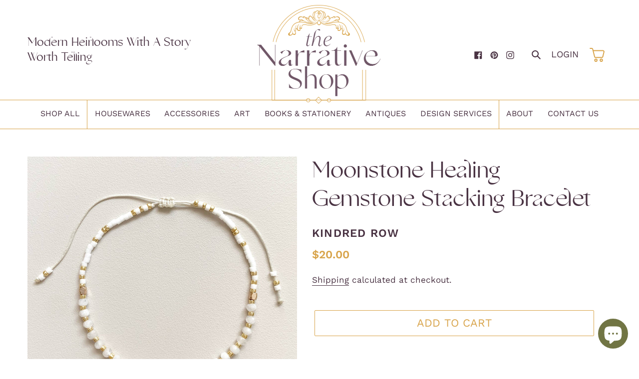

--- FILE ---
content_type: text/html; charset=utf-8
request_url: https://thenarrativeshop.com/products/healing-gemstone-stacking-bracelet-moonstone
body_size: 27671
content:
<!doctype html>
<html class="no-js" lang="en">
<head>
  <meta charset="utf-8">
  <meta http-equiv="X-UA-Compatible" content="IE=edge,chrome=1">
  <meta name="viewport" content="width=device-width,initial-scale=1">
  <meta name="theme-color" content="#d8a44b">

  <link rel="preconnect" href="https://cdn.shopify.com" crossorigin>
  <link rel="preconnect" href="https://fonts.shopifycdn.com" crossorigin>
  <link rel="preconnect" href="https://monorail-edge.shopifysvc.com"><link rel="preload" href="//thenarrativeshop.com/cdn/shop/t/3/assets/theme.css?v=135729182710810323391699975211" as="style">
  <link rel="preload" as="font" href="//thenarrativeshop.com/cdn/fonts/arapey/arapey_n4.f34340ab9c56baa7f8accf674e253407b725d12c.woff2" type="font/woff2" crossorigin>
  <link rel="preload" as="font" href="//thenarrativeshop.com/cdn/fonts/work_sans/worksans_n4.b7973b3d07d0ace13de1b1bea9c45759cdbe12cf.woff2" type="font/woff2" crossorigin>
  <link rel="preload" as="font" href="//thenarrativeshop.com/cdn/fonts/work_sans/worksans_n6.75811c3bd5161ea6e3ceb2d48ca889388f9bd5fe.woff2" type="font/woff2" crossorigin>
  <link rel="preload" href="//thenarrativeshop.com/cdn/shop/t/3/assets/theme.js?v=159499186898126521761618545333" as="script">
  <link rel="preload" href="//thenarrativeshop.com/cdn/shop/t/3/assets/lazysizes.js?v=63098554868324070131615258857" as="script"><link rel="canonical" href="https://thenarrativeshop.com/products/healing-gemstone-stacking-bracelet-moonstone"><link rel="shortcut icon" href="//thenarrativeshop.com/cdn/shop/files/frame2_f611fb53-037e-4ce0-8a74-2f803932af48_32x32.png?v=1621129983" type="image/png"><title>Moonstone Healing Gemstone Stacking Bracelet
&ndash; The Narrative Shop</title><meta name="description" content="The perfect wear everyday, never take it off, goes with every outfit bracelet. Featuring semi-precious gemstones on a delicate soft cotton cord, this bracelet is adjustable to fit all wrist sizes from 6&quot;-9&quot;. Match your gemstone to your moods and keep their healing powers close to your heart.   Moonstone is called the s"><!-- /snippets/social-meta-tags.liquid -->


<meta property="og:site_name" content="The Narrative Shop">
<meta property="og:url" content="https://thenarrativeshop.com/products/healing-gemstone-stacking-bracelet-moonstone">
<meta property="og:title" content="Moonstone Healing Gemstone Stacking Bracelet">
<meta property="og:type" content="product">
<meta property="og:description" content="The perfect wear everyday, never take it off, goes with every outfit bracelet. Featuring semi-precious gemstones on a delicate soft cotton cord, this bracelet is adjustable to fit all wrist sizes from 6&quot;-9&quot;. Match your gemstone to your moods and keep their healing powers close to your heart.   Moonstone is called the s"><meta property="og:image" content="http://thenarrativeshop.com/cdn/shop/products/c11e5d3164a2e65088620619ec636f31756cb69f8409bca29822e53c1492eaa3.jpg?v=1639074405">
  <meta property="og:image:secure_url" content="https://thenarrativeshop.com/cdn/shop/products/c11e5d3164a2e65088620619ec636f31756cb69f8409bca29822e53c1492eaa3.jpg?v=1639074405">
  <meta property="og:image:width" content="2430">
  <meta property="og:image:height" content="2430">
  <meta property="og:price:amount" content="20.00">
  <meta property="og:price:currency" content="USD">



<meta name="twitter:card" content="summary_large_image">
<meta name="twitter:title" content="Moonstone Healing Gemstone Stacking Bracelet">
<meta name="twitter:description" content="The perfect wear everyday, never take it off, goes with every outfit bracelet. Featuring semi-precious gemstones on a delicate soft cotton cord, this bracelet is adjustable to fit all wrist sizes from 6&quot;-9&quot;. Match your gemstone to your moods and keep their healing powers close to your heart.   Moonstone is called the s">

  
<style data-shopify>
:root {
    --color-text: #493242;
    --color-text-rgb: 73, 50, 66;
    --color-body-text: #493242;
    --color-sale-text: #edc8c5;
    --color-small-button-text-border: #d8a44b;
    --color-text-field: #ffffff;
    --color-text-field-text: #493242;
    --color-text-field-text-rgb: 73, 50, 66;
    --color-accent: #EDC8C5;

    --color-btn-primary: #d8a44b;
    --color-btn-primary-darker: #c58c2b;
    --color-btn-primary-text: #ffffff;

    --color-blankstate: rgba(73, 50, 66, 0.35);
    --color-blankstate-border: rgba(73, 50, 66, 0.2);
    --color-blankstate-background: rgba(73, 50, 66, 0.1);

    --color-text-focus:#76516b;
    --color-overlay-text-focus:#e6e6e6;
    --color-btn-primary-focus:#c58c2b;
    --color-btn-social-focus:#c58c2b;
    --color-small-button-text-border-focus:#c58c2b;
    --predictive-search-focus:#f2f2f2;

    --color-body: #ffffff;
    --color-bg: #ffffff;
    --color-bg-rgb: 255, 255, 255;
    --color-bg-alt: rgba(73, 50, 66, 0.05);
    --color-bg-currency-selector: rgba(73, 50, 66, 0.2);

    --color-overlay-title-text: #ffffff;
    --color-image-overlay: #493242;
    --color-image-overlay-rgb: 73, 50, 66;--opacity-image-overlay: 0.4;--hover-overlay-opacity: 0.8;

    --color-border: #d8a44b;
    --color-border-form: #d8a44b;
    --color-border-form-darker: #c58c2b;

    --svg-select-icon: url(//thenarrativeshop.com/cdn/shop/t/3/assets/ico-select.svg?v=112325122315387705351617383261);
    --slick-img-url: url(//thenarrativeshop.com/cdn/shop/t/3/assets/ajax-loader.gif?v=41356863302472015721615258854);

    --font-weight-body--bold: 600;
    --font-weight-body--bolder: 700;

    
    --font-style-header: normal;
    --font-weight-header: 400;

    --font-stack-body: "Work Sans", sans-serif;
    --font-style-body: normal;
    --font-weight-body: 400;

    --font-size-header: 55;

    --font-size-base: 18;

    --font-h1-desktop: 74;
    --font-h1-mobile: 68;
    --font-h2-desktop: 74;
    --font-h2-mobile: 61;
    --font-h3-desktop: 48;
    --font-h3-mobile: 48;
    --font-h4-desktop: 44;
    --font-h4-mobile: 40;
    --font-h5-desktop: 22;
    --font-h5-mobile: 19;
    --font-h6-desktop: 22;
    --font-h6-mobile: 19;

    --font-mega-title-large-desktop: 137;

    --font-rich-text-large: 20;
    --font-rich-text-small: 15;

    
--color-video-bg: #f2f2f2;

    
    --global-color-image-loader-primary: rgba(73, 50, 66, 0.06);
    --global-color-image-loader-secondary: rgba(73, 50, 66, 0.12);
  }
</style>


  <style>*,::after,::before{box-sizing:border-box}body{margin:0}body,html{background-color:var(--color-body)}body,button{font-size:calc(var(--font-size-base) * 1px);font-family:var(--font-stack-body);font-style:var(--font-style-body);font-weight:var(--font-weight-body);color:var(--color-text);line-height:1.5}body,button{-webkit-font-smoothing:antialiased;-webkit-text-size-adjust:100%}.border-bottom{border-bottom:1px solid var(--color-border)}.btn--link{background-color:transparent;border:0;margin:0;color:var(--color-text);text-align:left}.text-right{text-align:right}.icon{display:inline-block;width:20px;height:20px;vertical-align:middle;fill:currentColor}.icon__fallback-text,.visually-hidden{position:absolute!important;overflow:hidden;clip:rect(0 0 0 0);height:1px;width:1px;margin:-1px;padding:0;border:0}svg.icon:not(.icon--full-color) circle,svg.icon:not(.icon--full-color) ellipse,svg.icon:not(.icon--full-color) g,svg.icon:not(.icon--full-color) line,svg.icon:not(.icon--full-color) path,svg.icon:not(.icon--full-color) polygon,svg.icon:not(.icon--full-color) polyline,svg.icon:not(.icon--full-color) rect,symbol.icon:not(.icon--full-color) circle,symbol.icon:not(.icon--full-color) ellipse,symbol.icon:not(.icon--full-color) g,symbol.icon:not(.icon--full-color) line,symbol.icon:not(.icon--full-color) path,symbol.icon:not(.icon--full-color) polygon,symbol.icon:not(.icon--full-color) polyline,symbol.icon:not(.icon--full-color) rect{fill:inherit;stroke:inherit}li{list-style:none}.list--inline{padding:0;margin:0}.list--inline>li{display:inline-block;margin-bottom:0;vertical-align:middle}a{color:var(--color-text);text-decoration:none}.h1,.h2,h1,h2{margin:0 0 17.5px;font-family:var(--font-stack-header);font-style:var(--font-style-header);font-weight:var(--font-weight-header);line-height:1.2;overflow-wrap:break-word;word-wrap:break-word}.h1 a,.h2 a,h1 a,h2 a{color:inherit;text-decoration:none;font-weight:inherit}.h1,h1{font-size:calc(((var(--font-h1-desktop))/ (var(--font-size-base))) * 1em);text-transform:none;letter-spacing:0}@media only screen and (max-width:749px){.h1,h1{font-size:calc(((var(--font-h1-mobile))/ (var(--font-size-base))) * 1em)}}.h2,h2{font-size:calc(((var(--font-h2-desktop))/ (var(--font-size-base))) * 1em);}@media only screen and (max-width:749px){.h2,h2{font-size:calc(((var(--font-h2-mobile))/ (var(--font-size-base))) * 1em)}}p{color:var(--color-body-text);margin:0 0 19.44444px}@media only screen and (max-width:749px){p{font-size:calc(((var(--font-size-base) - 1)/ (var(--font-size-base))) * 1em)}}p:last-child{margin-bottom:0}@media only screen and (max-width:749px){.small--hide{display:none!important}}.grid{list-style:none;margin:0;padding:0;margin-left:-30px}.grid::after{content:'';display:table;clear:both}@media only screen and (max-width:749px){.grid{margin-left:-22px}}.grid::after{content:'';display:table;clear:both}.grid--no-gutters{margin-left:0}.grid--no-gutters .grid__item{padding-left:0}.grid--table{display:table;table-layout:fixed;width:100%}.grid--table>.grid__item{float:none;display:table-cell;vertical-align:middle}.grid__item{float:left;padding-left:30px;width:100%}@media only screen and (max-width:749px){.grid__item{padding-left:22px}}.grid__item[class*="--push"]{position:relative}@media only screen and (min-width:750px){.medium-up--one-quarter{width:25%}.medium-up--push-one-third{width:33.33%}.medium-up--one-half{width:50%}.medium-up--push-one-third{left:33.33%;position:relative}}.site-header{position:relative;background-color:var(--color-body)}@media only screen and (max-width:749px){.site-header{border-bottom:1px solid var(--color-border)}}@media only screen and (min-width:750px){.site-header{padding:0 55px}.site-header.logo--center{padding-top:30px}}.site-header__logo{margin:15px 0}.logo-align--center .site-header__logo{text-align:center;margin:0 auto}@media only screen and (max-width:749px){.logo-align--center .site-header__logo{text-align:left;margin:15px 0}}@media only screen and (max-width:749px){.site-header__logo{padding-left:22px;text-align:left}.site-header__logo img{margin:0}}.site-header__logo-link{display:inline-block;word-break:break-word}@media only screen and (min-width:750px){.logo-align--center .site-header__logo-link{margin:0 auto}}.site-header__logo-image{display:block}@media only screen and (min-width:750px){.site-header__logo-image{margin:0 auto}}.site-header__logo-image img{width:100%}.site-header__logo-image--centered img{margin:0 auto}.site-header__logo img{display:block}.site-header__icons{position:relative;white-space:nowrap}@media only screen and (max-width:749px){.site-header__icons{width:auto;padding-right:13px}.site-header__icons .btn--link,.site-header__icons .site-header__cart{font-size:calc(((var(--font-size-base))/ (var(--font-size-base))) * 1em)}}.site-header__icons-wrapper{position:relative;display:-webkit-flex;display:-ms-flexbox;display:flex;width:100%;-ms-flex-align:center;-webkit-align-items:center;-moz-align-items:center;-ms-align-items:center;-o-align-items:center;align-items:center;-webkit-justify-content:flex-end;-ms-justify-content:flex-end;justify-content:flex-end}.site-header__account,.site-header__cart,.site-header__search{position:relative}.site-header__search.site-header__icon{display:none}@media only screen and (min-width:1400px){.site-header__search.site-header__icon{display:block}}.site-header__search-toggle{display:block}@media only screen and (min-width:750px){.site-header__account,.site-header__cart, .site-header__social-icons{padding:10px 20px}}.site-header__cart-title,.site-header__search-title{position:absolute!important;overflow:hidden;clip:rect(0 0 0 0);height:1px;width:1px;margin:-1px;padding:0;border:0;display:block;vertical-align:middle}.site-header__cart-title{margin-right:3px}.site-header__cart-count{display:flex;align-items:center;justify-content:center;position:absolute;right:.4rem;top:.2rem;font-weight:700;background-color:var(--color-btn-primary);color:var(--color-btn-primary-text);border-radius:50%;min-width:1em;height:1em}.site-header__cart-count span{font-family:HelveticaNeue,"Helvetica Neue",Helvetica,Arial,sans-serif;font-size:calc(11em / 16);line-height:1}@media only screen and (max-width:749px){.site-header__cart-count{top:calc(7em / 16);right:0;border-radius:50%;min-width:calc(19em / 16);height:calc(19em / 16)}}@media only screen and (max-width:749px){.site-header__cart-count span{padding:.25em calc(6em / 16);font-size:12px}}.site-header__menu{display:none}@media only screen and (max-width:749px){.site-header__icon{display:inline-block;vertical-align:middle;padding:10px 11px;margin:0}}@media only screen and (min-width:750px){.site-header__icon .icon-search{margin-right:3px}}.announcement-bar{z-index:10;position:relative;text-align:center;border-bottom:1px solid transparent;padding:2px}.announcement-bar__link{display:block}.announcement-bar__message{display:block;padding:11px 22px;font-size:calc(((16)/ (var(--font-size-base))) * 1em);font-weight:var(--font-weight-header)}@media only screen and (min-width:750px){.announcement-bar__message{padding-left:55px;padding-right:55px}}.site-nav{position:relative;padding:0;text-align:center;margin:25px 0}.site-nav a{padding:3px 8px}.site-nav__link{display:block;white-space:nowrap}.site-nav--centered .site-nav__link{padding-top:0}.site-nav__link .icon-chevron-down{width:calc(8em / 16);height:calc(8em / 16);margin-left:.5rem}.site-nav__label{border-bottom:1px solid transparent}.site-nav__link--active .site-nav__label{border-bottom-color:var(--color-text)}.site-nav__link--button{border:none;background-color:transparent;padding:3px 10px}.site-header__mobile-nav{z-index:11;position:relative;background-color:var(--color-body)}@media only screen and (max-width:749px){.site-header__mobile-nav{display:-webkit-flex;display:-ms-flexbox;display:flex;width:100%;-ms-flex-align:center;-webkit-align-items:center;-moz-align-items:center;-ms-align-items:center;-o-align-items:center;align-items:center}}.mobile-nav--open .icon-close{display:none}.main-content{opacity:0}.main-content .shopify-section{display:none}.main-content .shopify-section:first-child{display:inherit}.critical-hidden{display:none}.tagline {font-size: 25px;font-weight: 400;text-transform: none;}
</style>

  <script>
    window.performance.mark('debut:theme_stylesheet_loaded.start');

    function onLoadStylesheet() {
      performance.mark('debut:theme_stylesheet_loaded.end');
      performance.measure('debut:theme_stylesheet_loaded', 'debut:theme_stylesheet_loaded.start', 'debut:theme_stylesheet_loaded.end');

      var url = "//thenarrativeshop.com/cdn/shop/t/3/assets/theme.css?v=135729182710810323391699975211";
      var link = document.querySelector('link[href="' + url + '"]');
      link.loaded = true;
      link.dispatchEvent(new Event('load'));
    }
  </script>

  <link rel="stylesheet" href="//thenarrativeshop.com/cdn/shop/t/3/assets/theme.css?v=135729182710810323391699975211" type="text/css" media="print" onload="this.media='all';onLoadStylesheet()">

  <style>
    @font-face {
  font-family: Arapey;
  font-weight: 400;
  font-style: normal;
  font-display: swap;
  src: url("//thenarrativeshop.com/cdn/fonts/arapey/arapey_n4.f34340ab9c56baa7f8accf674e253407b725d12c.woff2") format("woff2"),
       url("//thenarrativeshop.com/cdn/fonts/arapey/arapey_n4.003d1426f62522643e43e1d3072a2e7d1ab78130.woff") format("woff");
}

    @font-face {
  font-family: "Work Sans";
  font-weight: 400;
  font-style: normal;
  font-display: swap;
  src: url("//thenarrativeshop.com/cdn/fonts/work_sans/worksans_n4.b7973b3d07d0ace13de1b1bea9c45759cdbe12cf.woff2") format("woff2"),
       url("//thenarrativeshop.com/cdn/fonts/work_sans/worksans_n4.cf5ceb1e6d373a9505e637c1aff0a71d0959556d.woff") format("woff");
}

    @font-face {
  font-family: "Work Sans";
  font-weight: 600;
  font-style: normal;
  font-display: swap;
  src: url("//thenarrativeshop.com/cdn/fonts/work_sans/worksans_n6.75811c3bd5161ea6e3ceb2d48ca889388f9bd5fe.woff2") format("woff2"),
       url("//thenarrativeshop.com/cdn/fonts/work_sans/worksans_n6.defcf26f28f3fa3df4555714d3f2e0f1217d7772.woff") format("woff");
}

    @font-face {
  font-family: "Work Sans";
  font-weight: 700;
  font-style: normal;
  font-display: swap;
  src: url("//thenarrativeshop.com/cdn/fonts/work_sans/worksans_n7.e2cf5bd8f2c7e9d30c030f9ea8eafc69f5a92f7b.woff2") format("woff2"),
       url("//thenarrativeshop.com/cdn/fonts/work_sans/worksans_n7.20f1c80359e7f7b4327b81543e1acb5c32cd03cd.woff") format("woff");
}

    @font-face {
  font-family: "Work Sans";
  font-weight: 400;
  font-style: italic;
  font-display: swap;
  src: url("//thenarrativeshop.com/cdn/fonts/work_sans/worksans_i4.16ff51e3e71fc1d09ff97b9ff9ccacbeeb384ec4.woff2") format("woff2"),
       url("//thenarrativeshop.com/cdn/fonts/work_sans/worksans_i4.ed4a1418cba5b7f04f79e4d5c8a5f1a6bd34f23b.woff") format("woff");
}

    @font-face {
  font-family: "Work Sans";
  font-weight: 600;
  font-style: italic;
  font-display: swap;
  src: url("//thenarrativeshop.com/cdn/fonts/work_sans/worksans_i6.78fba5461dc3c46449871ad9378fc3fd89177502.woff2") format("woff2"),
       url("//thenarrativeshop.com/cdn/fonts/work_sans/worksans_i6.e96d1853127697ea13d53cd7adc74309426a22a9.woff") format("woff");
}

  </style>

  <script>
    var theme = {
      breakpoints: {
        medium: 750,
        large: 990,
        widescreen: 1400
      },
      strings: {
        addToCart: "Add to cart",
        soldOut: "Sold out",
        unavailable: "Unavailable",
        regularPrice: "Regular price",
        salePrice: "Sale price",
        sale: "Sale",
        fromLowestPrice: "from [price]",
        vendor: "Vendor",
        showMore: "Show More",
        showLess: "Show Less",
        searchFor: "Search for",
        addressError: "Error looking up that address",
        addressNoResults: "No results for that address",
        addressQueryLimit: "You have exceeded the Google API usage limit. Consider upgrading to a \u003ca href=\"https:\/\/developers.google.com\/maps\/premium\/usage-limits\"\u003ePremium Plan\u003c\/a\u003e.",
        authError: "There was a problem authenticating your Google Maps account.",
        newWindow: "Opens in a new window.",
        external: "Opens external website.",
        newWindowExternal: "Opens external website in a new window.",
        removeLabel: "Remove [product]",
        update: "Update",
        quantity: "Quantity",
        discountedTotal: "Discounted total",
        regularTotal: "Regular total",
        priceColumn: "See Price column for discount details.",
        quantityMinimumMessage: "Quantity must be 1 or more",
        cartError: "There was an error while updating your cart. Please try again.",
        removedItemMessage: "Removed \u003cspan class=\"cart__removed-product-details\"\u003e([quantity]) [link]\u003c\/span\u003e from your cart.",
        unitPrice: "Unit price",
        unitPriceSeparator: "per",
        oneCartCount: "1 item",
        otherCartCount: "[count] items",
        quantityLabel: "Quantity: [count]",
        products: "Products",
        loading: "Loading",
        number_of_results: "[result_number] of [results_count]",
        number_of_results_found: "[results_count] results found",
        one_result_found: "1 result found"
      },
      moneyFormat: "${{amount}}",
      moneyFormatWithCurrency: "${{amount}} USD",
      settings: {
        predictiveSearchEnabled: true,
        predictiveSearchShowPrice: true,
        predictiveSearchShowVendor: false
      },
      stylesheet: "//thenarrativeshop.com/cdn/shop/t/3/assets/theme.css?v=135729182710810323391699975211"
    }

    document.documentElement.className = document.documentElement.className.replace('no-js', 'js');
  </script><script src="//thenarrativeshop.com/cdn/shop/t/3/assets/theme.js?v=159499186898126521761618545333" defer="defer"></script>
  <script src="//thenarrativeshop.com/cdn/shop/t/3/assets/lazysizes.js?v=63098554868324070131615258857" async="async"></script>

  <script type="text/javascript">
    if (window.MSInputMethodContext && document.documentMode) {
      var scripts = document.getElementsByTagName('script')[0];
      var polyfill = document.createElement("script");
      polyfill.defer = true;
      polyfill.src = "//thenarrativeshop.com/cdn/shop/t/3/assets/ie11CustomProperties.min.js?v=146208399201472936201615258856";

      scripts.parentNode.insertBefore(polyfill, scripts);
    }
  </script>

  <script>window.performance && window.performance.mark && window.performance.mark('shopify.content_for_header.start');</script><meta name="google-site-verification" content="qywytXRcWbK5EiB8-JIzyngt8ZcMKpLSGGPvz1UgkFw">
<meta name="facebook-domain-verification" content="4pxhq49nn27gzcdzv0if4t3tizznad">
<meta id="shopify-digital-wallet" name="shopify-digital-wallet" content="/54019162309/digital_wallets/dialog">
<meta name="shopify-checkout-api-token" content="470867833c5cf14b867641a85e83ee1f">
<meta id="in-context-paypal-metadata" data-shop-id="54019162309" data-venmo-supported="false" data-environment="production" data-locale="en_US" data-paypal-v4="true" data-currency="USD">
<link rel="alternate" type="application/json+oembed" href="https://thenarrativeshop.com/products/healing-gemstone-stacking-bracelet-moonstone.oembed">
<script async="async" src="/checkouts/internal/preloads.js?locale=en-US"></script>
<link rel="preconnect" href="https://shop.app" crossorigin="anonymous">
<script async="async" src="https://shop.app/checkouts/internal/preloads.js?locale=en-US&shop_id=54019162309" crossorigin="anonymous"></script>
<script id="apple-pay-shop-capabilities" type="application/json">{"shopId":54019162309,"countryCode":"US","currencyCode":"USD","merchantCapabilities":["supports3DS"],"merchantId":"gid:\/\/shopify\/Shop\/54019162309","merchantName":"The Narrative Shop","requiredBillingContactFields":["postalAddress","email","phone"],"requiredShippingContactFields":["postalAddress","email","phone"],"shippingType":"shipping","supportedNetworks":["visa","masterCard","amex","discover","elo","jcb"],"total":{"type":"pending","label":"The Narrative Shop","amount":"1.00"},"shopifyPaymentsEnabled":true,"supportsSubscriptions":true}</script>
<script id="shopify-features" type="application/json">{"accessToken":"470867833c5cf14b867641a85e83ee1f","betas":["rich-media-storefront-analytics"],"domain":"thenarrativeshop.com","predictiveSearch":true,"shopId":54019162309,"locale":"en"}</script>
<script>var Shopify = Shopify || {};
Shopify.shop = "the-narrative-shop.myshopify.com";
Shopify.locale = "en";
Shopify.currency = {"active":"USD","rate":"1.0"};
Shopify.country = "US";
Shopify.theme = {"name":"Narrative","id":120644501701,"schema_name":"Narrative","schema_version":"17.9.1","theme_store_id":796,"role":"main"};
Shopify.theme.handle = "null";
Shopify.theme.style = {"id":null,"handle":null};
Shopify.cdnHost = "thenarrativeshop.com/cdn";
Shopify.routes = Shopify.routes || {};
Shopify.routes.root = "/";</script>
<script type="module">!function(o){(o.Shopify=o.Shopify||{}).modules=!0}(window);</script>
<script>!function(o){function n(){var o=[];function n(){o.push(Array.prototype.slice.apply(arguments))}return n.q=o,n}var t=o.Shopify=o.Shopify||{};t.loadFeatures=n(),t.autoloadFeatures=n()}(window);</script>
<script>
  window.ShopifyPay = window.ShopifyPay || {};
  window.ShopifyPay.apiHost = "shop.app\/pay";
  window.ShopifyPay.redirectState = null;
</script>
<script id="shop-js-analytics" type="application/json">{"pageType":"product"}</script>
<script defer="defer" async type="module" src="//thenarrativeshop.com/cdn/shopifycloud/shop-js/modules/v2/client.init-shop-cart-sync_BdyHc3Nr.en.esm.js"></script>
<script defer="defer" async type="module" src="//thenarrativeshop.com/cdn/shopifycloud/shop-js/modules/v2/chunk.common_Daul8nwZ.esm.js"></script>
<script type="module">
  await import("//thenarrativeshop.com/cdn/shopifycloud/shop-js/modules/v2/client.init-shop-cart-sync_BdyHc3Nr.en.esm.js");
await import("//thenarrativeshop.com/cdn/shopifycloud/shop-js/modules/v2/chunk.common_Daul8nwZ.esm.js");

  window.Shopify.SignInWithShop?.initShopCartSync?.({"fedCMEnabled":true,"windoidEnabled":true});

</script>
<script>
  window.Shopify = window.Shopify || {};
  if (!window.Shopify.featureAssets) window.Shopify.featureAssets = {};
  window.Shopify.featureAssets['shop-js'] = {"shop-cart-sync":["modules/v2/client.shop-cart-sync_QYOiDySF.en.esm.js","modules/v2/chunk.common_Daul8nwZ.esm.js"],"init-fed-cm":["modules/v2/client.init-fed-cm_DchLp9rc.en.esm.js","modules/v2/chunk.common_Daul8nwZ.esm.js"],"shop-button":["modules/v2/client.shop-button_OV7bAJc5.en.esm.js","modules/v2/chunk.common_Daul8nwZ.esm.js"],"init-windoid":["modules/v2/client.init-windoid_DwxFKQ8e.en.esm.js","modules/v2/chunk.common_Daul8nwZ.esm.js"],"shop-cash-offers":["modules/v2/client.shop-cash-offers_DWtL6Bq3.en.esm.js","modules/v2/chunk.common_Daul8nwZ.esm.js","modules/v2/chunk.modal_CQq8HTM6.esm.js"],"shop-toast-manager":["modules/v2/client.shop-toast-manager_CX9r1SjA.en.esm.js","modules/v2/chunk.common_Daul8nwZ.esm.js"],"init-shop-email-lookup-coordinator":["modules/v2/client.init-shop-email-lookup-coordinator_UhKnw74l.en.esm.js","modules/v2/chunk.common_Daul8nwZ.esm.js"],"pay-button":["modules/v2/client.pay-button_DzxNnLDY.en.esm.js","modules/v2/chunk.common_Daul8nwZ.esm.js"],"avatar":["modules/v2/client.avatar_BTnouDA3.en.esm.js"],"init-shop-cart-sync":["modules/v2/client.init-shop-cart-sync_BdyHc3Nr.en.esm.js","modules/v2/chunk.common_Daul8nwZ.esm.js"],"shop-login-button":["modules/v2/client.shop-login-button_D8B466_1.en.esm.js","modules/v2/chunk.common_Daul8nwZ.esm.js","modules/v2/chunk.modal_CQq8HTM6.esm.js"],"init-customer-accounts-sign-up":["modules/v2/client.init-customer-accounts-sign-up_C8fpPm4i.en.esm.js","modules/v2/client.shop-login-button_D8B466_1.en.esm.js","modules/v2/chunk.common_Daul8nwZ.esm.js","modules/v2/chunk.modal_CQq8HTM6.esm.js"],"init-shop-for-new-customer-accounts":["modules/v2/client.init-shop-for-new-customer-accounts_CVTO0Ztu.en.esm.js","modules/v2/client.shop-login-button_D8B466_1.en.esm.js","modules/v2/chunk.common_Daul8nwZ.esm.js","modules/v2/chunk.modal_CQq8HTM6.esm.js"],"init-customer-accounts":["modules/v2/client.init-customer-accounts_dRgKMfrE.en.esm.js","modules/v2/client.shop-login-button_D8B466_1.en.esm.js","modules/v2/chunk.common_Daul8nwZ.esm.js","modules/v2/chunk.modal_CQq8HTM6.esm.js"],"shop-follow-button":["modules/v2/client.shop-follow-button_CkZpjEct.en.esm.js","modules/v2/chunk.common_Daul8nwZ.esm.js","modules/v2/chunk.modal_CQq8HTM6.esm.js"],"lead-capture":["modules/v2/client.lead-capture_BntHBhfp.en.esm.js","modules/v2/chunk.common_Daul8nwZ.esm.js","modules/v2/chunk.modal_CQq8HTM6.esm.js"],"checkout-modal":["modules/v2/client.checkout-modal_CfxcYbTm.en.esm.js","modules/v2/chunk.common_Daul8nwZ.esm.js","modules/v2/chunk.modal_CQq8HTM6.esm.js"],"shop-login":["modules/v2/client.shop-login_Da4GZ2H6.en.esm.js","modules/v2/chunk.common_Daul8nwZ.esm.js","modules/v2/chunk.modal_CQq8HTM6.esm.js"],"payment-terms":["modules/v2/client.payment-terms_MV4M3zvL.en.esm.js","modules/v2/chunk.common_Daul8nwZ.esm.js","modules/v2/chunk.modal_CQq8HTM6.esm.js"]};
</script>
<script>(function() {
  var isLoaded = false;
  function asyncLoad() {
    if (isLoaded) return;
    isLoaded = true;
    var urls = ["https:\/\/dev.giftkart.app\/scripts.js?shop=the-narrative-shop.myshopify.com","https:\/\/cdn.shopify.com\/s\/files\/1\/0184\/4255\/1360\/files\/pinit.min.js?v=1628407705\u0026shop=the-narrative-shop.myshopify.com"];
    for (var i = 0; i < urls.length; i++) {
      var s = document.createElement('script');
      s.type = 'text/javascript';
      s.async = true;
      s.src = urls[i];
      var x = document.getElementsByTagName('script')[0];
      x.parentNode.insertBefore(s, x);
    }
  };
  if(window.attachEvent) {
    window.attachEvent('onload', asyncLoad);
  } else {
    window.addEventListener('load', asyncLoad, false);
  }
})();</script>
<script id="__st">var __st={"a":54019162309,"offset":-18000,"reqid":"3164bd2a-921b-4757-afc3-de67f83c03c9-1768970622","pageurl":"thenarrativeshop.com\/products\/healing-gemstone-stacking-bracelet-moonstone","u":"78fa3c52d0b1","p":"product","rtyp":"product","rid":7046846251205};</script>
<script>window.ShopifyPaypalV4VisibilityTracking = true;</script>
<script id="captcha-bootstrap">!function(){'use strict';const t='contact',e='account',n='new_comment',o=[[t,t],['blogs',n],['comments',n],[t,'customer']],c=[[e,'customer_login'],[e,'guest_login'],[e,'recover_customer_password'],[e,'create_customer']],r=t=>t.map((([t,e])=>`form[action*='/${t}']:not([data-nocaptcha='true']) input[name='form_type'][value='${e}']`)).join(','),a=t=>()=>t?[...document.querySelectorAll(t)].map((t=>t.form)):[];function s(){const t=[...o],e=r(t);return a(e)}const i='password',u='form_key',d=['recaptcha-v3-token','g-recaptcha-response','h-captcha-response',i],f=()=>{try{return window.sessionStorage}catch{return}},m='__shopify_v',_=t=>t.elements[u];function p(t,e,n=!1){try{const o=window.sessionStorage,c=JSON.parse(o.getItem(e)),{data:r}=function(t){const{data:e,action:n}=t;return t[m]||n?{data:e,action:n}:{data:t,action:n}}(c);for(const[e,n]of Object.entries(r))t.elements[e]&&(t.elements[e].value=n);n&&o.removeItem(e)}catch(o){console.error('form repopulation failed',{error:o})}}const l='form_type',E='cptcha';function T(t){t.dataset[E]=!0}const w=window,h=w.document,L='Shopify',v='ce_forms',y='captcha';let A=!1;((t,e)=>{const n=(g='f06e6c50-85a8-45c8-87d0-21a2b65856fe',I='https://cdn.shopify.com/shopifycloud/storefront-forms-hcaptcha/ce_storefront_forms_captcha_hcaptcha.v1.5.2.iife.js',D={infoText:'Protected by hCaptcha',privacyText:'Privacy',termsText:'Terms'},(t,e,n)=>{const o=w[L][v],c=o.bindForm;if(c)return c(t,g,e,D).then(n);var r;o.q.push([[t,g,e,D],n]),r=I,A||(h.body.append(Object.assign(h.createElement('script'),{id:'captcha-provider',async:!0,src:r})),A=!0)});var g,I,D;w[L]=w[L]||{},w[L][v]=w[L][v]||{},w[L][v].q=[],w[L][y]=w[L][y]||{},w[L][y].protect=function(t,e){n(t,void 0,e),T(t)},Object.freeze(w[L][y]),function(t,e,n,w,h,L){const[v,y,A,g]=function(t,e,n){const i=e?o:[],u=t?c:[],d=[...i,...u],f=r(d),m=r(i),_=r(d.filter((([t,e])=>n.includes(e))));return[a(f),a(m),a(_),s()]}(w,h,L),I=t=>{const e=t.target;return e instanceof HTMLFormElement?e:e&&e.form},D=t=>v().includes(t);t.addEventListener('submit',(t=>{const e=I(t);if(!e)return;const n=D(e)&&!e.dataset.hcaptchaBound&&!e.dataset.recaptchaBound,o=_(e),c=g().includes(e)&&(!o||!o.value);(n||c)&&t.preventDefault(),c&&!n&&(function(t){try{if(!f())return;!function(t){const e=f();if(!e)return;const n=_(t);if(!n)return;const o=n.value;o&&e.removeItem(o)}(t);const e=Array.from(Array(32),(()=>Math.random().toString(36)[2])).join('');!function(t,e){_(t)||t.append(Object.assign(document.createElement('input'),{type:'hidden',name:u})),t.elements[u].value=e}(t,e),function(t,e){const n=f();if(!n)return;const o=[...t.querySelectorAll(`input[type='${i}']`)].map((({name:t})=>t)),c=[...d,...o],r={};for(const[a,s]of new FormData(t).entries())c.includes(a)||(r[a]=s);n.setItem(e,JSON.stringify({[m]:1,action:t.action,data:r}))}(t,e)}catch(e){console.error('failed to persist form',e)}}(e),e.submit())}));const S=(t,e)=>{t&&!t.dataset[E]&&(n(t,e.some((e=>e===t))),T(t))};for(const o of['focusin','change'])t.addEventListener(o,(t=>{const e=I(t);D(e)&&S(e,y())}));const B=e.get('form_key'),M=e.get(l),P=B&&M;t.addEventListener('DOMContentLoaded',(()=>{const t=y();if(P)for(const e of t)e.elements[l].value===M&&p(e,B);[...new Set([...A(),...v().filter((t=>'true'===t.dataset.shopifyCaptcha))])].forEach((e=>S(e,t)))}))}(h,new URLSearchParams(w.location.search),n,t,e,['guest_login'])})(!0,!0)}();</script>
<script integrity="sha256-4kQ18oKyAcykRKYeNunJcIwy7WH5gtpwJnB7kiuLZ1E=" data-source-attribution="shopify.loadfeatures" defer="defer" src="//thenarrativeshop.com/cdn/shopifycloud/storefront/assets/storefront/load_feature-a0a9edcb.js" crossorigin="anonymous"></script>
<script crossorigin="anonymous" defer="defer" src="//thenarrativeshop.com/cdn/shopifycloud/storefront/assets/shopify_pay/storefront-65b4c6d7.js?v=20250812"></script>
<script data-source-attribution="shopify.dynamic_checkout.dynamic.init">var Shopify=Shopify||{};Shopify.PaymentButton=Shopify.PaymentButton||{isStorefrontPortableWallets:!0,init:function(){window.Shopify.PaymentButton.init=function(){};var t=document.createElement("script");t.src="https://thenarrativeshop.com/cdn/shopifycloud/portable-wallets/latest/portable-wallets.en.js",t.type="module",document.head.appendChild(t)}};
</script>
<script data-source-attribution="shopify.dynamic_checkout.buyer_consent">
  function portableWalletsHideBuyerConsent(e){var t=document.getElementById("shopify-buyer-consent"),n=document.getElementById("shopify-subscription-policy-button");t&&n&&(t.classList.add("hidden"),t.setAttribute("aria-hidden","true"),n.removeEventListener("click",e))}function portableWalletsShowBuyerConsent(e){var t=document.getElementById("shopify-buyer-consent"),n=document.getElementById("shopify-subscription-policy-button");t&&n&&(t.classList.remove("hidden"),t.removeAttribute("aria-hidden"),n.addEventListener("click",e))}window.Shopify?.PaymentButton&&(window.Shopify.PaymentButton.hideBuyerConsent=portableWalletsHideBuyerConsent,window.Shopify.PaymentButton.showBuyerConsent=portableWalletsShowBuyerConsent);
</script>
<script data-source-attribution="shopify.dynamic_checkout.cart.bootstrap">document.addEventListener("DOMContentLoaded",(function(){function t(){return document.querySelector("shopify-accelerated-checkout-cart, shopify-accelerated-checkout")}if(t())Shopify.PaymentButton.init();else{new MutationObserver((function(e,n){t()&&(Shopify.PaymentButton.init(),n.disconnect())})).observe(document.body,{childList:!0,subtree:!0})}}));
</script>
<link id="shopify-accelerated-checkout-styles" rel="stylesheet" media="screen" href="https://thenarrativeshop.com/cdn/shopifycloud/portable-wallets/latest/accelerated-checkout-backwards-compat.css" crossorigin="anonymous">
<style id="shopify-accelerated-checkout-cart">
        #shopify-buyer-consent {
  margin-top: 1em;
  display: inline-block;
  width: 100%;
}

#shopify-buyer-consent.hidden {
  display: none;
}

#shopify-subscription-policy-button {
  background: none;
  border: none;
  padding: 0;
  text-decoration: underline;
  font-size: inherit;
  cursor: pointer;
}

#shopify-subscription-policy-button::before {
  box-shadow: none;
}

      </style>

<script>window.performance && window.performance.mark && window.performance.mark('shopify.content_for_header.end');</script>

    <link href="https://cdn.jsdelivr.net/jquery.slick/1.6.0/slick.css" rel="stylesheet" type="text/css" media="all" />
    <!-- Global site tag (gtag.js) - Google AdWords: 328645290 -->
<script async src="https://www.googletagmanager.com/gtag/js?id=AW-328645290"></script>
<script>
  window.dataLayer = window.dataLayer || [];
  function gtag(){dataLayer.push(arguments);}
  gtag('js', new Date());

  gtag('config', 'AW-328645290');
</script>

<script src="https://cdn.shopify.com/extensions/19689677-6488-4a31-adf3-fcf4359c5fd9/forms-2295/assets/shopify-forms-loader.js" type="text/javascript" defer="defer"></script>
<script src="https://cdn.shopify.com/extensions/e8878072-2f6b-4e89-8082-94b04320908d/inbox-1254/assets/inbox-chat-loader.js" type="text/javascript" defer="defer"></script>
<link href="https://monorail-edge.shopifysvc.com" rel="dns-prefetch">
<script>(function(){if ("sendBeacon" in navigator && "performance" in window) {try {var session_token_from_headers = performance.getEntriesByType('navigation')[0].serverTiming.find(x => x.name == '_s').description;} catch {var session_token_from_headers = undefined;}var session_cookie_matches = document.cookie.match(/_shopify_s=([^;]*)/);var session_token_from_cookie = session_cookie_matches && session_cookie_matches.length === 2 ? session_cookie_matches[1] : "";var session_token = session_token_from_headers || session_token_from_cookie || "";function handle_abandonment_event(e) {var entries = performance.getEntries().filter(function(entry) {return /monorail-edge.shopifysvc.com/.test(entry.name);});if (!window.abandonment_tracked && entries.length === 0) {window.abandonment_tracked = true;var currentMs = Date.now();var navigation_start = performance.timing.navigationStart;var payload = {shop_id: 54019162309,url: window.location.href,navigation_start,duration: currentMs - navigation_start,session_token,page_type: "product"};window.navigator.sendBeacon("https://monorail-edge.shopifysvc.com/v1/produce", JSON.stringify({schema_id: "online_store_buyer_site_abandonment/1.1",payload: payload,metadata: {event_created_at_ms: currentMs,event_sent_at_ms: currentMs}}));}}window.addEventListener('pagehide', handle_abandonment_event);}}());</script>
<script id="web-pixels-manager-setup">(function e(e,d,r,n,o){if(void 0===o&&(o={}),!Boolean(null===(a=null===(i=window.Shopify)||void 0===i?void 0:i.analytics)||void 0===a?void 0:a.replayQueue)){var i,a;window.Shopify=window.Shopify||{};var t=window.Shopify;t.analytics=t.analytics||{};var s=t.analytics;s.replayQueue=[],s.publish=function(e,d,r){return s.replayQueue.push([e,d,r]),!0};try{self.performance.mark("wpm:start")}catch(e){}var l=function(){var e={modern:/Edge?\/(1{2}[4-9]|1[2-9]\d|[2-9]\d{2}|\d{4,})\.\d+(\.\d+|)|Firefox\/(1{2}[4-9]|1[2-9]\d|[2-9]\d{2}|\d{4,})\.\d+(\.\d+|)|Chrom(ium|e)\/(9{2}|\d{3,})\.\d+(\.\d+|)|(Maci|X1{2}).+ Version\/(15\.\d+|(1[6-9]|[2-9]\d|\d{3,})\.\d+)([,.]\d+|)( \(\w+\)|)( Mobile\/\w+|) Safari\/|Chrome.+OPR\/(9{2}|\d{3,})\.\d+\.\d+|(CPU[ +]OS|iPhone[ +]OS|CPU[ +]iPhone|CPU IPhone OS|CPU iPad OS)[ +]+(15[._]\d+|(1[6-9]|[2-9]\d|\d{3,})[._]\d+)([._]\d+|)|Android:?[ /-](13[3-9]|1[4-9]\d|[2-9]\d{2}|\d{4,})(\.\d+|)(\.\d+|)|Android.+Firefox\/(13[5-9]|1[4-9]\d|[2-9]\d{2}|\d{4,})\.\d+(\.\d+|)|Android.+Chrom(ium|e)\/(13[3-9]|1[4-9]\d|[2-9]\d{2}|\d{4,})\.\d+(\.\d+|)|SamsungBrowser\/([2-9]\d|\d{3,})\.\d+/,legacy:/Edge?\/(1[6-9]|[2-9]\d|\d{3,})\.\d+(\.\d+|)|Firefox\/(5[4-9]|[6-9]\d|\d{3,})\.\d+(\.\d+|)|Chrom(ium|e)\/(5[1-9]|[6-9]\d|\d{3,})\.\d+(\.\d+|)([\d.]+$|.*Safari\/(?![\d.]+ Edge\/[\d.]+$))|(Maci|X1{2}).+ Version\/(10\.\d+|(1[1-9]|[2-9]\d|\d{3,})\.\d+)([,.]\d+|)( \(\w+\)|)( Mobile\/\w+|) Safari\/|Chrome.+OPR\/(3[89]|[4-9]\d|\d{3,})\.\d+\.\d+|(CPU[ +]OS|iPhone[ +]OS|CPU[ +]iPhone|CPU IPhone OS|CPU iPad OS)[ +]+(10[._]\d+|(1[1-9]|[2-9]\d|\d{3,})[._]\d+)([._]\d+|)|Android:?[ /-](13[3-9]|1[4-9]\d|[2-9]\d{2}|\d{4,})(\.\d+|)(\.\d+|)|Mobile Safari.+OPR\/([89]\d|\d{3,})\.\d+\.\d+|Android.+Firefox\/(13[5-9]|1[4-9]\d|[2-9]\d{2}|\d{4,})\.\d+(\.\d+|)|Android.+Chrom(ium|e)\/(13[3-9]|1[4-9]\d|[2-9]\d{2}|\d{4,})\.\d+(\.\d+|)|Android.+(UC? ?Browser|UCWEB|U3)[ /]?(15\.([5-9]|\d{2,})|(1[6-9]|[2-9]\d|\d{3,})\.\d+)\.\d+|SamsungBrowser\/(5\.\d+|([6-9]|\d{2,})\.\d+)|Android.+MQ{2}Browser\/(14(\.(9|\d{2,})|)|(1[5-9]|[2-9]\d|\d{3,})(\.\d+|))(\.\d+|)|K[Aa][Ii]OS\/(3\.\d+|([4-9]|\d{2,})\.\d+)(\.\d+|)/},d=e.modern,r=e.legacy,n=navigator.userAgent;return n.match(d)?"modern":n.match(r)?"legacy":"unknown"}(),u="modern"===l?"modern":"legacy",c=(null!=n?n:{modern:"",legacy:""})[u],f=function(e){return[e.baseUrl,"/wpm","/b",e.hashVersion,"modern"===e.buildTarget?"m":"l",".js"].join("")}({baseUrl:d,hashVersion:r,buildTarget:u}),m=function(e){var d=e.version,r=e.bundleTarget,n=e.surface,o=e.pageUrl,i=e.monorailEndpoint;return{emit:function(e){var a=e.status,t=e.errorMsg,s=(new Date).getTime(),l=JSON.stringify({metadata:{event_sent_at_ms:s},events:[{schema_id:"web_pixels_manager_load/3.1",payload:{version:d,bundle_target:r,page_url:o,status:a,surface:n,error_msg:t},metadata:{event_created_at_ms:s}}]});if(!i)return console&&console.warn&&console.warn("[Web Pixels Manager] No Monorail endpoint provided, skipping logging."),!1;try{return self.navigator.sendBeacon.bind(self.navigator)(i,l)}catch(e){}var u=new XMLHttpRequest;try{return u.open("POST",i,!0),u.setRequestHeader("Content-Type","text/plain"),u.send(l),!0}catch(e){return console&&console.warn&&console.warn("[Web Pixels Manager] Got an unhandled error while logging to Monorail."),!1}}}}({version:r,bundleTarget:l,surface:e.surface,pageUrl:self.location.href,monorailEndpoint:e.monorailEndpoint});try{o.browserTarget=l,function(e){var d=e.src,r=e.async,n=void 0===r||r,o=e.onload,i=e.onerror,a=e.sri,t=e.scriptDataAttributes,s=void 0===t?{}:t,l=document.createElement("script"),u=document.querySelector("head"),c=document.querySelector("body");if(l.async=n,l.src=d,a&&(l.integrity=a,l.crossOrigin="anonymous"),s)for(var f in s)if(Object.prototype.hasOwnProperty.call(s,f))try{l.dataset[f]=s[f]}catch(e){}if(o&&l.addEventListener("load",o),i&&l.addEventListener("error",i),u)u.appendChild(l);else{if(!c)throw new Error("Did not find a head or body element to append the script");c.appendChild(l)}}({src:f,async:!0,onload:function(){if(!function(){var e,d;return Boolean(null===(d=null===(e=window.Shopify)||void 0===e?void 0:e.analytics)||void 0===d?void 0:d.initialized)}()){var d=window.webPixelsManager.init(e)||void 0;if(d){var r=window.Shopify.analytics;r.replayQueue.forEach((function(e){var r=e[0],n=e[1],o=e[2];d.publishCustomEvent(r,n,o)})),r.replayQueue=[],r.publish=d.publishCustomEvent,r.visitor=d.visitor,r.initialized=!0}}},onerror:function(){return m.emit({status:"failed",errorMsg:"".concat(f," has failed to load")})},sri:function(e){var d=/^sha384-[A-Za-z0-9+/=]+$/;return"string"==typeof e&&d.test(e)}(c)?c:"",scriptDataAttributes:o}),m.emit({status:"loading"})}catch(e){m.emit({status:"failed",errorMsg:(null==e?void 0:e.message)||"Unknown error"})}}})({shopId: 54019162309,storefrontBaseUrl: "https://thenarrativeshop.com",extensionsBaseUrl: "https://extensions.shopifycdn.com/cdn/shopifycloud/web-pixels-manager",monorailEndpoint: "https://monorail-edge.shopifysvc.com/unstable/produce_batch",surface: "storefront-renderer",enabledBetaFlags: ["2dca8a86"],webPixelsConfigList: [{"id":"460587205","configuration":"{\"config\":\"{\\\"pixel_id\\\":\\\"G-6NVN5Z8QYP\\\",\\\"target_country\\\":\\\"US\\\",\\\"gtag_events\\\":[{\\\"type\\\":\\\"search\\\",\\\"action_label\\\":[\\\"G-6NVN5Z8QYP\\\",\\\"AW-328645290\\\/s72xCJPQ19EDEKr12pwB\\\"]},{\\\"type\\\":\\\"begin_checkout\\\",\\\"action_label\\\":[\\\"G-6NVN5Z8QYP\\\",\\\"AW-328645290\\\/nmSYCJDQ19EDEKr12pwB\\\"]},{\\\"type\\\":\\\"view_item\\\",\\\"action_label\\\":[\\\"G-6NVN5Z8QYP\\\",\\\"AW-328645290\\\/Eec1CIrQ19EDEKr12pwB\\\",\\\"MC-5RE5181N09\\\"]},{\\\"type\\\":\\\"purchase\\\",\\\"action_label\\\":[\\\"G-6NVN5Z8QYP\\\",\\\"AW-328645290\\\/w6b4CIfQ19EDEKr12pwB\\\",\\\"MC-5RE5181N09\\\"]},{\\\"type\\\":\\\"page_view\\\",\\\"action_label\\\":[\\\"G-6NVN5Z8QYP\\\",\\\"AW-328645290\\\/gaKXCITQ19EDEKr12pwB\\\",\\\"MC-5RE5181N09\\\"]},{\\\"type\\\":\\\"add_payment_info\\\",\\\"action_label\\\":[\\\"G-6NVN5Z8QYP\\\",\\\"AW-328645290\\\/fgLmCJbQ19EDEKr12pwB\\\"]},{\\\"type\\\":\\\"add_to_cart\\\",\\\"action_label\\\":[\\\"G-6NVN5Z8QYP\\\",\\\"AW-328645290\\\/sqDnCI3Q19EDEKr12pwB\\\"]}],\\\"enable_monitoring_mode\\\":false}\"}","eventPayloadVersion":"v1","runtimeContext":"OPEN","scriptVersion":"b2a88bafab3e21179ed38636efcd8a93","type":"APP","apiClientId":1780363,"privacyPurposes":[],"dataSharingAdjustments":{"protectedCustomerApprovalScopes":["read_customer_address","read_customer_email","read_customer_name","read_customer_personal_data","read_customer_phone"]}},{"id":"206897349","configuration":"{\"pixel_id\":\"322707415950192\",\"pixel_type\":\"facebook_pixel\",\"metaapp_system_user_token\":\"-\"}","eventPayloadVersion":"v1","runtimeContext":"OPEN","scriptVersion":"ca16bc87fe92b6042fbaa3acc2fbdaa6","type":"APP","apiClientId":2329312,"privacyPurposes":["ANALYTICS","MARKETING","SALE_OF_DATA"],"dataSharingAdjustments":{"protectedCustomerApprovalScopes":["read_customer_address","read_customer_email","read_customer_name","read_customer_personal_data","read_customer_phone"]}},{"id":"65142981","configuration":"{\"tagID\":\"2614214695690\"}","eventPayloadVersion":"v1","runtimeContext":"STRICT","scriptVersion":"18031546ee651571ed29edbe71a3550b","type":"APP","apiClientId":3009811,"privacyPurposes":["ANALYTICS","MARKETING","SALE_OF_DATA"],"dataSharingAdjustments":{"protectedCustomerApprovalScopes":["read_customer_address","read_customer_email","read_customer_name","read_customer_personal_data","read_customer_phone"]}},{"id":"102039749","eventPayloadVersion":"v1","runtimeContext":"LAX","scriptVersion":"1","type":"CUSTOM","privacyPurposes":["ANALYTICS"],"name":"Google Analytics tag (migrated)"},{"id":"shopify-app-pixel","configuration":"{}","eventPayloadVersion":"v1","runtimeContext":"STRICT","scriptVersion":"0450","apiClientId":"shopify-pixel","type":"APP","privacyPurposes":["ANALYTICS","MARKETING"]},{"id":"shopify-custom-pixel","eventPayloadVersion":"v1","runtimeContext":"LAX","scriptVersion":"0450","apiClientId":"shopify-pixel","type":"CUSTOM","privacyPurposes":["ANALYTICS","MARKETING"]}],isMerchantRequest: false,initData: {"shop":{"name":"The Narrative Shop","paymentSettings":{"currencyCode":"USD"},"myshopifyDomain":"the-narrative-shop.myshopify.com","countryCode":"US","storefrontUrl":"https:\/\/thenarrativeshop.com"},"customer":null,"cart":null,"checkout":null,"productVariants":[{"price":{"amount":20.0,"currencyCode":"USD"},"product":{"title":"Moonstone Healing Gemstone Stacking Bracelet","vendor":"Kindred Row","id":"7046846251205","untranslatedTitle":"Moonstone Healing Gemstone Stacking Bracelet","url":"\/products\/healing-gemstone-stacking-bracelet-moonstone","type":"Bracelets"},"id":"40977258709189","image":{"src":"\/\/thenarrativeshop.com\/cdn\/shop\/products\/c11e5d3164a2e65088620619ec636f31756cb69f8409bca29822e53c1492eaa3.jpg?v=1639074405"},"sku":"KR214","title":"Default Title","untranslatedTitle":"Default Title"}],"purchasingCompany":null},},"https://thenarrativeshop.com/cdn","fcfee988w5aeb613cpc8e4bc33m6693e112",{"modern":"","legacy":""},{"shopId":"54019162309","storefrontBaseUrl":"https:\/\/thenarrativeshop.com","extensionBaseUrl":"https:\/\/extensions.shopifycdn.com\/cdn\/shopifycloud\/web-pixels-manager","surface":"storefront-renderer","enabledBetaFlags":"[\"2dca8a86\"]","isMerchantRequest":"false","hashVersion":"fcfee988w5aeb613cpc8e4bc33m6693e112","publish":"custom","events":"[[\"page_viewed\",{}],[\"product_viewed\",{\"productVariant\":{\"price\":{\"amount\":20.0,\"currencyCode\":\"USD\"},\"product\":{\"title\":\"Moonstone Healing Gemstone Stacking Bracelet\",\"vendor\":\"Kindred Row\",\"id\":\"7046846251205\",\"untranslatedTitle\":\"Moonstone Healing Gemstone Stacking Bracelet\",\"url\":\"\/products\/healing-gemstone-stacking-bracelet-moonstone\",\"type\":\"Bracelets\"},\"id\":\"40977258709189\",\"image\":{\"src\":\"\/\/thenarrativeshop.com\/cdn\/shop\/products\/c11e5d3164a2e65088620619ec636f31756cb69f8409bca29822e53c1492eaa3.jpg?v=1639074405\"},\"sku\":\"KR214\",\"title\":\"Default Title\",\"untranslatedTitle\":\"Default Title\"}}]]"});</script><script>
  window.ShopifyAnalytics = window.ShopifyAnalytics || {};
  window.ShopifyAnalytics.meta = window.ShopifyAnalytics.meta || {};
  window.ShopifyAnalytics.meta.currency = 'USD';
  var meta = {"product":{"id":7046846251205,"gid":"gid:\/\/shopify\/Product\/7046846251205","vendor":"Kindred Row","type":"Bracelets","handle":"healing-gemstone-stacking-bracelet-moonstone","variants":[{"id":40977258709189,"price":2000,"name":"Moonstone Healing Gemstone Stacking Bracelet","public_title":null,"sku":"KR214"}],"remote":false},"page":{"pageType":"product","resourceType":"product","resourceId":7046846251205,"requestId":"3164bd2a-921b-4757-afc3-de67f83c03c9-1768970622"}};
  for (var attr in meta) {
    window.ShopifyAnalytics.meta[attr] = meta[attr];
  }
</script>
<script class="analytics">
  (function () {
    var customDocumentWrite = function(content) {
      var jquery = null;

      if (window.jQuery) {
        jquery = window.jQuery;
      } else if (window.Checkout && window.Checkout.$) {
        jquery = window.Checkout.$;
      }

      if (jquery) {
        jquery('body').append(content);
      }
    };

    var hasLoggedConversion = function(token) {
      if (token) {
        return document.cookie.indexOf('loggedConversion=' + token) !== -1;
      }
      return false;
    }

    var setCookieIfConversion = function(token) {
      if (token) {
        var twoMonthsFromNow = new Date(Date.now());
        twoMonthsFromNow.setMonth(twoMonthsFromNow.getMonth() + 2);

        document.cookie = 'loggedConversion=' + token + '; expires=' + twoMonthsFromNow;
      }
    }

    var trekkie = window.ShopifyAnalytics.lib = window.trekkie = window.trekkie || [];
    if (trekkie.integrations) {
      return;
    }
    trekkie.methods = [
      'identify',
      'page',
      'ready',
      'track',
      'trackForm',
      'trackLink'
    ];
    trekkie.factory = function(method) {
      return function() {
        var args = Array.prototype.slice.call(arguments);
        args.unshift(method);
        trekkie.push(args);
        return trekkie;
      };
    };
    for (var i = 0; i < trekkie.methods.length; i++) {
      var key = trekkie.methods[i];
      trekkie[key] = trekkie.factory(key);
    }
    trekkie.load = function(config) {
      trekkie.config = config || {};
      trekkie.config.initialDocumentCookie = document.cookie;
      var first = document.getElementsByTagName('script')[0];
      var script = document.createElement('script');
      script.type = 'text/javascript';
      script.onerror = function(e) {
        var scriptFallback = document.createElement('script');
        scriptFallback.type = 'text/javascript';
        scriptFallback.onerror = function(error) {
                var Monorail = {
      produce: function produce(monorailDomain, schemaId, payload) {
        var currentMs = new Date().getTime();
        var event = {
          schema_id: schemaId,
          payload: payload,
          metadata: {
            event_created_at_ms: currentMs,
            event_sent_at_ms: currentMs
          }
        };
        return Monorail.sendRequest("https://" + monorailDomain + "/v1/produce", JSON.stringify(event));
      },
      sendRequest: function sendRequest(endpointUrl, payload) {
        // Try the sendBeacon API
        if (window && window.navigator && typeof window.navigator.sendBeacon === 'function' && typeof window.Blob === 'function' && !Monorail.isIos12()) {
          var blobData = new window.Blob([payload], {
            type: 'text/plain'
          });

          if (window.navigator.sendBeacon(endpointUrl, blobData)) {
            return true;
          } // sendBeacon was not successful

        } // XHR beacon

        var xhr = new XMLHttpRequest();

        try {
          xhr.open('POST', endpointUrl);
          xhr.setRequestHeader('Content-Type', 'text/plain');
          xhr.send(payload);
        } catch (e) {
          console.log(e);
        }

        return false;
      },
      isIos12: function isIos12() {
        return window.navigator.userAgent.lastIndexOf('iPhone; CPU iPhone OS 12_') !== -1 || window.navigator.userAgent.lastIndexOf('iPad; CPU OS 12_') !== -1;
      }
    };
    Monorail.produce('monorail-edge.shopifysvc.com',
      'trekkie_storefront_load_errors/1.1',
      {shop_id: 54019162309,
      theme_id: 120644501701,
      app_name: "storefront",
      context_url: window.location.href,
      source_url: "//thenarrativeshop.com/cdn/s/trekkie.storefront.cd680fe47e6c39ca5d5df5f0a32d569bc48c0f27.min.js"});

        };
        scriptFallback.async = true;
        scriptFallback.src = '//thenarrativeshop.com/cdn/s/trekkie.storefront.cd680fe47e6c39ca5d5df5f0a32d569bc48c0f27.min.js';
        first.parentNode.insertBefore(scriptFallback, first);
      };
      script.async = true;
      script.src = '//thenarrativeshop.com/cdn/s/trekkie.storefront.cd680fe47e6c39ca5d5df5f0a32d569bc48c0f27.min.js';
      first.parentNode.insertBefore(script, first);
    };
    trekkie.load(
      {"Trekkie":{"appName":"storefront","development":false,"defaultAttributes":{"shopId":54019162309,"isMerchantRequest":null,"themeId":120644501701,"themeCityHash":"8476481362724513000","contentLanguage":"en","currency":"USD","eventMetadataId":"1889c06c-ef6c-4e50-b265-62ad036b4745"},"isServerSideCookieWritingEnabled":true,"monorailRegion":"shop_domain","enabledBetaFlags":["65f19447"]},"Session Attribution":{},"S2S":{"facebookCapiEnabled":true,"source":"trekkie-storefront-renderer","apiClientId":580111}}
    );

    var loaded = false;
    trekkie.ready(function() {
      if (loaded) return;
      loaded = true;

      window.ShopifyAnalytics.lib = window.trekkie;

      var originalDocumentWrite = document.write;
      document.write = customDocumentWrite;
      try { window.ShopifyAnalytics.merchantGoogleAnalytics.call(this); } catch(error) {};
      document.write = originalDocumentWrite;

      window.ShopifyAnalytics.lib.page(null,{"pageType":"product","resourceType":"product","resourceId":7046846251205,"requestId":"3164bd2a-921b-4757-afc3-de67f83c03c9-1768970622","shopifyEmitted":true});

      var match = window.location.pathname.match(/checkouts\/(.+)\/(thank_you|post_purchase)/)
      var token = match? match[1]: undefined;
      if (!hasLoggedConversion(token)) {
        setCookieIfConversion(token);
        window.ShopifyAnalytics.lib.track("Viewed Product",{"currency":"USD","variantId":40977258709189,"productId":7046846251205,"productGid":"gid:\/\/shopify\/Product\/7046846251205","name":"Moonstone Healing Gemstone Stacking Bracelet","price":"20.00","sku":"KR214","brand":"Kindred Row","variant":null,"category":"Bracelets","nonInteraction":true,"remote":false},undefined,undefined,{"shopifyEmitted":true});
      window.ShopifyAnalytics.lib.track("monorail:\/\/trekkie_storefront_viewed_product\/1.1",{"currency":"USD","variantId":40977258709189,"productId":7046846251205,"productGid":"gid:\/\/shopify\/Product\/7046846251205","name":"Moonstone Healing Gemstone Stacking Bracelet","price":"20.00","sku":"KR214","brand":"Kindred Row","variant":null,"category":"Bracelets","nonInteraction":true,"remote":false,"referer":"https:\/\/thenarrativeshop.com\/products\/healing-gemstone-stacking-bracelet-moonstone"});
      }
    });


        var eventsListenerScript = document.createElement('script');
        eventsListenerScript.async = true;
        eventsListenerScript.src = "//thenarrativeshop.com/cdn/shopifycloud/storefront/assets/shop_events_listener-3da45d37.js";
        document.getElementsByTagName('head')[0].appendChild(eventsListenerScript);

})();</script>
  <script>
  if (!window.ga || (window.ga && typeof window.ga !== 'function')) {
    window.ga = function ga() {
      (window.ga.q = window.ga.q || []).push(arguments);
      if (window.Shopify && window.Shopify.analytics && typeof window.Shopify.analytics.publish === 'function') {
        window.Shopify.analytics.publish("ga_stub_called", {}, {sendTo: "google_osp_migration"});
      }
      console.error("Shopify's Google Analytics stub called with:", Array.from(arguments), "\nSee https://help.shopify.com/manual/promoting-marketing/pixels/pixel-migration#google for more information.");
    };
    if (window.Shopify && window.Shopify.analytics && typeof window.Shopify.analytics.publish === 'function') {
      window.Shopify.analytics.publish("ga_stub_initialized", {}, {sendTo: "google_osp_migration"});
    }
  }
</script>
<script
  defer
  src="https://thenarrativeshop.com/cdn/shopifycloud/perf-kit/shopify-perf-kit-3.0.4.min.js"
  data-application="storefront-renderer"
  data-shop-id="54019162309"
  data-render-region="gcp-us-central1"
  data-page-type="product"
  data-theme-instance-id="120644501701"
  data-theme-name="Narrative"
  data-theme-version="17.9.1"
  data-monorail-region="shop_domain"
  data-resource-timing-sampling-rate="10"
  data-shs="true"
  data-shs-beacon="true"
  data-shs-export-with-fetch="true"
  data-shs-logs-sample-rate="1"
  data-shs-beacon-endpoint="https://thenarrativeshop.com/api/collect"
></script>
</head>

<body class="template-product">

  <a class="in-page-link visually-hidden skip-link" href="#MainContent">Skip to content</a><style data-shopify>

  .cart-popup {
    box-shadow: 1px 1px 10px 2px rgba(216, 164, 75, 0.5);
  }</style><div class="cart-popup-wrapper cart-popup-wrapper--hidden critical-hidden" role="dialog" aria-modal="true" aria-labelledby="CartPopupHeading" data-cart-popup-wrapper>
  <div class="cart-popup" data-cart-popup tabindex="-1">
    <div class="cart-popup__header">
      <h2 id="CartPopupHeading" class="cart-popup__heading">Just added to your cart</h2>
      <button class="cart-popup__close" aria-label="Close" data-cart-popup-close><svg aria-hidden="true" focusable="false" role="presentation" class="icon icon-close" viewBox="0 0 40 40"><path d="M23.868 20.015L39.117 4.78c1.11-1.108 1.11-2.77 0-3.877-1.109-1.108-2.773-1.108-3.882 0L19.986 16.137 4.737.904C3.628-.204 1.965-.204.856.904c-1.11 1.108-1.11 2.77 0 3.877l15.249 15.234L.855 35.248c-1.108 1.108-1.108 2.77 0 3.877.555.554 1.248.831 1.942.831s1.386-.277 1.94-.83l15.25-15.234 15.248 15.233c.555.554 1.248.831 1.941.831s1.387-.277 1.941-.83c1.11-1.109 1.11-2.77 0-3.878L23.868 20.015z" class="layer"/></svg></button>
    </div>
    <div class="cart-popup-item">
      <div class="cart-popup-item__image-wrapper hide" data-cart-popup-image-wrapper data-image-loading-animation></div>
      <div class="cart-popup-item__description">
        <div>
          <h3 class="cart-popup-item__title" data-cart-popup-title></h3>
          <ul class="product-details" aria-label="Product details" data-cart-popup-product-details></ul>
        </div>
        <div class="cart-popup-item__quantity">
          <span class="visually-hidden" data-cart-popup-quantity-label></span>
          <span aria-hidden="true">Qty:</span>
          <span aria-hidden="true" data-cart-popup-quantity></span>
        </div>
      </div>
    </div>

    <a href="/cart" class="cart-popup__cta-link btn btn--secondary-accent">
      View cart (<span data-cart-popup-cart-quantity></span>)
    </a>

    <div class="cart-popup__dismiss">
      <button class="cart-popup__dismiss-button text-link text-link--accent" data-cart-popup-dismiss>
        Continue shopping
      </button>
    </div>
  </div>
</div>

<div id="shopify-section-header" class="shopify-section">

<div id="SearchDrawer" class="search-bar drawer drawer--top critical-hidden" role="dialog" aria-modal="true" aria-label="Search" data-predictive-search-drawer>
  <div class="search-bar__interior">
    <div class="search-form__container" data-search-form-container>
      <form class="search-form search-bar__form" action="/search" method="get" role="search">
        <div class="search-form__input-wrapper">
          <input
            type="text"
            name="q"
            placeholder="Search"
            role="combobox"
            aria-autocomplete="list"
            aria-owns="predictive-search-results"
            aria-expanded="false"
            aria-label="Search"
            aria-haspopup="listbox"
            class="search-form__input search-bar__input"
            data-predictive-search-drawer-input
            data-base-url="/search"
          />
          <input type="hidden" name="options[prefix]" value="last" aria-hidden="true" />
          <div class="predictive-search-wrapper predictive-search-wrapper--drawer" data-predictive-search-mount="drawer"></div>
        </div>

        <button class="search-bar__submit search-form__submit"
          type="submit"
          data-search-form-submit>
          <svg aria-hidden="true" focusable="false" role="presentation" class="icon icon-search" viewBox="0 0 37 40"><path d="M35.6 36l-9.8-9.8c4.1-5.4 3.6-13.2-1.3-18.1-5.4-5.4-14.2-5.4-19.7 0-5.4 5.4-5.4 14.2 0 19.7 2.6 2.6 6.1 4.1 9.8 4.1 3 0 5.9-1 8.3-2.8l9.8 9.8c.4.4.9.6 1.4.6s1-.2 1.4-.6c.9-.9.9-2.1.1-2.9zm-20.9-8.2c-2.6 0-5.1-1-7-2.9-3.9-3.9-3.9-10.1 0-14C9.6 9 12.2 8 14.7 8s5.1 1 7 2.9c3.9 3.9 3.9 10.1 0 14-1.9 1.9-4.4 2.9-7 2.9z"/></svg>
          <span class="icon__fallback-text">Submit</span>
        </button>
      </form>

      <div class="search-bar__actions">
        <button type="button" class="btn--link search-bar__close js-drawer-close">
          <svg aria-hidden="true" focusable="false" role="presentation" class="icon icon-close" viewBox="0 0 40 40"><path d="M23.868 20.015L39.117 4.78c1.11-1.108 1.11-2.77 0-3.877-1.109-1.108-2.773-1.108-3.882 0L19.986 16.137 4.737.904C3.628-.204 1.965-.204.856.904c-1.11 1.108-1.11 2.77 0 3.877l15.249 15.234L.855 35.248c-1.108 1.108-1.108 2.77 0 3.877.555.554 1.248.831 1.942.831s1.386-.277 1.94-.83l15.25-15.234 15.248 15.233c.555.554 1.248.831 1.941.831s1.387-.277 1.941-.83c1.11-1.109 1.11-2.77 0-3.878L23.868 20.015z" class="layer"/></svg>
          <span class="icon__fallback-text">Close search</span>
        </button>
      </div>
    </div>
  </div>
</div>


<div data-section-id="header" data-section-type="header-section" data-header-section>
  

  <header class="site-header logo--center page-width" role="banner">
    <div class="large-up--hide top-bar"><ul class="list--inline site-header__social-icons social-icons site-header__icon-list"><li class="social-icons__item">
                    <a class="social-icons__link" href="https://www.facebook.com/thenarrativeshop" aria-describedby="a11y-external-message"><svg aria-hidden="true" focusable="false" role="presentation" class="icon icon-facebook" viewBox="0 0 20 20"><path fill="#444" d="M18.05.811q.439 0 .744.305t.305.744v16.637q0 .439-.305.744t-.744.305h-4.732v-7.221h2.415l.342-2.854h-2.757v-1.83q0-.659.293-1t1.073-.342h1.488V3.762q-.976-.098-2.171-.098-1.634 0-2.635.964t-1 2.72V9.47H7.951v2.854h2.415v7.221H1.413q-.439 0-.744-.305t-.305-.744V1.859q0-.439.305-.744T1.413.81H18.05z"/></svg><span class="icon__fallback-text">Facebook</span>
                    </a>
                </li><li class="social-icons__item">
                    <a class="social-icons__link" href="http://pinterest.com/thenarrativeshop" aria-describedby="a11y-external-message"><svg aria-hidden="true" focusable="false" role="presentation" class="icon icon-pinterest" viewBox="0 0 20 20"><path fill="#444" d="M9.958.811q1.903 0 3.635.744t2.988 2 2 2.988.744 3.635q0 2.537-1.256 4.696t-3.415 3.415-4.696 1.256q-1.39 0-2.659-.366.707-1.147.951-2.025l.659-2.561q.244.463.903.817t1.39.354q1.464 0 2.622-.842t1.793-2.305.634-3.293q0-2.171-1.671-3.769t-4.257-1.598q-1.586 0-2.903.537T5.298 5.897 4.066 7.775t-.427 2.037q0 1.268.476 2.22t1.427 1.342q.171.073.293.012t.171-.232q.171-.61.195-.756.098-.268-.122-.512-.634-.707-.634-1.83 0-1.854 1.281-3.183t3.354-1.329q1.83 0 2.854 1t1.025 2.61q0 1.342-.366 2.476t-1.049 1.817-1.561.683q-.732 0-1.195-.537t-.293-1.269q.098-.342.256-.878t.268-.915.207-.817.098-.732q0-.61-.317-1t-.927-.39q-.756 0-1.269.695t-.512 1.744q0 .39.061.756t.134.537l.073.171q-1 4.342-1.22 5.098-.195.927-.146 2.171-2.513-1.122-4.062-3.44T.59 10.177q0-3.879 2.744-6.623T9.957.81z"/></svg><span class="icon__fallback-text">Pinterest</span>
                    </a>
                </li><li class="social-icons__item">
                    <a class="social-icons__link" href="https://www.instagram.com/thenarrativeshop" aria-describedby="a11y-external-message"><svg aria-hidden="true" focusable="false" role="presentation" class="icon icon-instagram" viewBox="0 0 512 512"><path d="M256 49.5c67.3 0 75.2.3 101.8 1.5 24.6 1.1 37.9 5.2 46.8 8.7 11.8 4.6 20.2 10 29 18.8s14.3 17.2 18.8 29c3.4 8.9 7.6 22.2 8.7 46.8 1.2 26.6 1.5 34.5 1.5 101.8s-.3 75.2-1.5 101.8c-1.1 24.6-5.2 37.9-8.7 46.8-4.6 11.8-10 20.2-18.8 29s-17.2 14.3-29 18.8c-8.9 3.4-22.2 7.6-46.8 8.7-26.6 1.2-34.5 1.5-101.8 1.5s-75.2-.3-101.8-1.5c-24.6-1.1-37.9-5.2-46.8-8.7-11.8-4.6-20.2-10-29-18.8s-14.3-17.2-18.8-29c-3.4-8.9-7.6-22.2-8.7-46.8-1.2-26.6-1.5-34.5-1.5-101.8s.3-75.2 1.5-101.8c1.1-24.6 5.2-37.9 8.7-46.8 4.6-11.8 10-20.2 18.8-29s17.2-14.3 29-18.8c8.9-3.4 22.2-7.6 46.8-8.7 26.6-1.3 34.5-1.5 101.8-1.5m0-45.4c-68.4 0-77 .3-103.9 1.5C125.3 6.8 107 11.1 91 17.3c-16.6 6.4-30.6 15.1-44.6 29.1-14 14-22.6 28.1-29.1 44.6-6.2 16-10.5 34.3-11.7 61.2C4.4 179 4.1 187.6 4.1 256s.3 77 1.5 103.9c1.2 26.8 5.5 45.1 11.7 61.2 6.4 16.6 15.1 30.6 29.1 44.6 14 14 28.1 22.6 44.6 29.1 16 6.2 34.3 10.5 61.2 11.7 26.9 1.2 35.4 1.5 103.9 1.5s77-.3 103.9-1.5c26.8-1.2 45.1-5.5 61.2-11.7 16.6-6.4 30.6-15.1 44.6-29.1 14-14 22.6-28.1 29.1-44.6 6.2-16 10.5-34.3 11.7-61.2 1.2-26.9 1.5-35.4 1.5-103.9s-.3-77-1.5-103.9c-1.2-26.8-5.5-45.1-11.7-61.2-6.4-16.6-15.1-30.6-29.1-44.6-14-14-28.1-22.6-44.6-29.1-16-6.2-34.3-10.5-61.2-11.7-27-1.1-35.6-1.4-104-1.4z"/><path d="M256 126.6c-71.4 0-129.4 57.9-129.4 129.4s58 129.4 129.4 129.4 129.4-58 129.4-129.4-58-129.4-129.4-129.4zm0 213.4c-46.4 0-84-37.6-84-84s37.6-84 84-84 84 37.6 84 84-37.6 84-84 84z"/><circle cx="390.5" cy="121.5" r="30.2"/></svg><span class="icon__fallback-text">Instagram</span>
                    </a>
                </li></ul>
        

        
        
            <a href="https://thenarrativeshop.com/customer_authentication/redirect?locale=en&region_country=US" class="site-header__icon site-header__account">Login</a>
        
        
    </div>
    <div class="grid grid--no-gutters grid--table site-header__mobile-nav">
      
      
      
        <div class="grid__item small--hide medium-up--one-third">
            <h2 class="tagline">Modern Heirlooms With A Story Worth Telling</h2>
        </div>
      

      <div class="grid__item medium-up--one-third logo-align--center">
        
        
          <div class="h2 site-header__logo">
        
          
<a href="/" class="site-header__logo-image site-header__logo-image--centered" data-image-loading-animation>
              
              <img class=" js"
                   src="//thenarrativeshop.com/cdn/shop/files/narrative-logo_ded90379-4a0e-4f14-ae75-77425cb10c94.png?v=1618530954"
                   data-src="//thenarrativeshop.com/cdn/shop/files/narrative-logo_ded90379-4a0e-4f14-ae75-77425cb10c94_{width}x.png?v=1618530954"
                   data-widths="[180, 360, 540, 720, 900, 1080, 1296, 1512, 1728, 2048]"
                   data-aspectratio="1.2658227848101267"
                   data-sizes="auto"
                   alt="Modern heirlooms for modern people. The Narrative Shop is a bespoke gift and antique shop dedicated to providing products with stories worth telling."
                   style="max-width: 250px">
              <noscript>
                
                <img src="//thenarrativeshop.com/cdn/shop/files/narrative-logo_ded90379-4a0e-4f14-ae75-77425cb10c94_250x.png?v=1618530954"
                     srcset="//thenarrativeshop.com/cdn/shop/files/narrative-logo_ded90379-4a0e-4f14-ae75-77425cb10c94_250x.png?v=1618530954 1x, //thenarrativeshop.com/cdn/shop/files/narrative-logo_ded90379-4a0e-4f14-ae75-77425cb10c94_250x@2x.png?v=1618530954 2x"
                     alt="Modern heirlooms for modern people. The Narrative Shop is a bespoke gift and antique shop dedicated to providing products with stories worth telling."
                     style="max-width: 250px;">
              </noscript>
            </a>
          
        
          </div>
        
      </div>

      

      <div class="grid__item medium-up--one-third  text-right site-header__icons site-header__icons--plus">
        <div class="site-header__icons-wrapper"><ul class="list--inline site-header__social-icons social-icons site-header__icon-list medium-down--hide"><li class="social-icons__item">
                  <a class="social-icons__link" href="https://www.facebook.com/thenarrativeshop" aria-describedby="a11y-external-message"><svg aria-hidden="true" focusable="false" role="presentation" class="icon icon-facebook" viewBox="0 0 20 20"><path fill="#444" d="M18.05.811q.439 0 .744.305t.305.744v16.637q0 .439-.305.744t-.744.305h-4.732v-7.221h2.415l.342-2.854h-2.757v-1.83q0-.659.293-1t1.073-.342h1.488V3.762q-.976-.098-2.171-.098-1.634 0-2.635.964t-1 2.72V9.47H7.951v2.854h2.415v7.221H1.413q-.439 0-.744-.305t-.305-.744V1.859q0-.439.305-.744T1.413.81H18.05z"/></svg><span class="icon__fallback-text">Facebook</span>
                  </a>
                </li><li class="social-icons__item">
                  <a class="social-icons__link" href="http://pinterest.com/thenarrativeshop" aria-describedby="a11y-external-message"><svg aria-hidden="true" focusable="false" role="presentation" class="icon icon-pinterest" viewBox="0 0 20 20"><path fill="#444" d="M9.958.811q1.903 0 3.635.744t2.988 2 2 2.988.744 3.635q0 2.537-1.256 4.696t-3.415 3.415-4.696 1.256q-1.39 0-2.659-.366.707-1.147.951-2.025l.659-2.561q.244.463.903.817t1.39.354q1.464 0 2.622-.842t1.793-2.305.634-3.293q0-2.171-1.671-3.769t-4.257-1.598q-1.586 0-2.903.537T5.298 5.897 4.066 7.775t-.427 2.037q0 1.268.476 2.22t1.427 1.342q.171.073.293.012t.171-.232q.171-.61.195-.756.098-.268-.122-.512-.634-.707-.634-1.83 0-1.854 1.281-3.183t3.354-1.329q1.83 0 2.854 1t1.025 2.61q0 1.342-.366 2.476t-1.049 1.817-1.561.683q-.732 0-1.195-.537t-.293-1.269q.098-.342.256-.878t.268-.915.207-.817.098-.732q0-.61-.317-1t-.927-.39q-.756 0-1.269.695t-.512 1.744q0 .39.061.756t.134.537l.073.171q-1 4.342-1.22 5.098-.195.927-.146 2.171-2.513-1.122-4.062-3.44T.59 10.177q0-3.879 2.744-6.623T9.957.81z"/></svg><span class="icon__fallback-text">Pinterest</span>
                  </a>
                </li><li class="social-icons__item">
                  <a class="social-icons__link" href="https://www.instagram.com/thenarrativeshop" aria-describedby="a11y-external-message"><svg aria-hidden="true" focusable="false" role="presentation" class="icon icon-instagram" viewBox="0 0 512 512"><path d="M256 49.5c67.3 0 75.2.3 101.8 1.5 24.6 1.1 37.9 5.2 46.8 8.7 11.8 4.6 20.2 10 29 18.8s14.3 17.2 18.8 29c3.4 8.9 7.6 22.2 8.7 46.8 1.2 26.6 1.5 34.5 1.5 101.8s-.3 75.2-1.5 101.8c-1.1 24.6-5.2 37.9-8.7 46.8-4.6 11.8-10 20.2-18.8 29s-17.2 14.3-29 18.8c-8.9 3.4-22.2 7.6-46.8 8.7-26.6 1.2-34.5 1.5-101.8 1.5s-75.2-.3-101.8-1.5c-24.6-1.1-37.9-5.2-46.8-8.7-11.8-4.6-20.2-10-29-18.8s-14.3-17.2-18.8-29c-3.4-8.9-7.6-22.2-8.7-46.8-1.2-26.6-1.5-34.5-1.5-101.8s.3-75.2 1.5-101.8c1.1-24.6 5.2-37.9 8.7-46.8 4.6-11.8 10-20.2 18.8-29s17.2-14.3 29-18.8c8.9-3.4 22.2-7.6 46.8-8.7 26.6-1.3 34.5-1.5 101.8-1.5m0-45.4c-68.4 0-77 .3-103.9 1.5C125.3 6.8 107 11.1 91 17.3c-16.6 6.4-30.6 15.1-44.6 29.1-14 14-22.6 28.1-29.1 44.6-6.2 16-10.5 34.3-11.7 61.2C4.4 179 4.1 187.6 4.1 256s.3 77 1.5 103.9c1.2 26.8 5.5 45.1 11.7 61.2 6.4 16.6 15.1 30.6 29.1 44.6 14 14 28.1 22.6 44.6 29.1 16 6.2 34.3 10.5 61.2 11.7 26.9 1.2 35.4 1.5 103.9 1.5s77-.3 103.9-1.5c26.8-1.2 45.1-5.5 61.2-11.7 16.6-6.4 30.6-15.1 44.6-29.1 14-14 22.6-28.1 29.1-44.6 6.2-16 10.5-34.3 11.7-61.2 1.2-26.9 1.5-35.4 1.5-103.9s-.3-77-1.5-103.9c-1.2-26.8-5.5-45.1-11.7-61.2-6.4-16.6-15.1-30.6-29.1-44.6-14-14-28.1-22.6-44.6-29.1-16-6.2-34.3-10.5-61.2-11.7-27-1.1-35.6-1.4-104-1.4z"/><path d="M256 126.6c-71.4 0-129.4 57.9-129.4 129.4s58 129.4 129.4 129.4 129.4-58 129.4-129.4-58-129.4-129.4-129.4zm0 213.4c-46.4 0-84-37.6-84-84s37.6-84 84-84 84 37.6 84 84-37.6 84-84 84z"/><circle cx="390.5" cy="121.5" r="30.2"/></svg><span class="icon__fallback-text">Instagram</span>
                  </a>
                </li></ul>
          
          
          <button type="button" class="btn--link site-header__icon site-header__search-toggle js-drawer-open-top " data-predictive-search-open-drawer>
            <svg aria-hidden="true" focusable="false" role="presentation" class="icon icon-search" viewBox="0 0 37 40"><path d="M35.6 36l-9.8-9.8c4.1-5.4 3.6-13.2-1.3-18.1-5.4-5.4-14.2-5.4-19.7 0-5.4 5.4-5.4 14.2 0 19.7 2.6 2.6 6.1 4.1 9.8 4.1 3 0 5.9-1 8.3-2.8l9.8 9.8c.4.4.9.6 1.4.6s1-.2 1.4-.6c.9-.9.9-2.1.1-2.9zm-20.9-8.2c-2.6 0-5.1-1-7-2.9-3.9-3.9-3.9-10.1 0-14C9.6 9 12.2 8 14.7 8s5.1 1 7 2.9c3.9 3.9 3.9 10.1 0 14-1.9 1.9-4.4 2.9-7 2.9z"/></svg>
            <span class="icon__fallback-text">Search</span>
          </button>

          
            
              <a href="https://thenarrativeshop.com/customer_authentication/redirect?locale=en&region_country=US" class="site-header__icon site-header__account medium-down--hide">Login</a>
            
          

          <a href="/cart" class="site-header__icon site-header__cart">
            <svg  aria-hidden="true" focusable="false" role="presentation" class="icon icon-cart" xmlns="http://www.w3.org/2000/svg" width="30" height="28.235" viewBox="0 0 30 28.235"><g id="np_cart_1864278_000000" transform="translate(-2.5 -5.301)"><path id="Path_45" data-name="Path 45" d="M31.842,11.112a3.04,3.04,0,0,0-2.369-1.168H10.239l-.6-2.337A3.036,3.036,0,0,0,6.7,5.3H3.48a.98.98,0,0,0,0,1.959H6.7a1.043,1.043,0,0,1,1.01.79L11.565,23.4A3.036,3.036,0,0,0,14.5,25.707H27.1A3.01,3.01,0,0,0,30.042,23.4l2.369-9.729a2.9,2.9,0,0,0-.569-2.56Zm-1.357,2.116-2.369,9.729a1.043,1.043,0,0,1-1.01.79H14.5a1.043,1.043,0,0,1-1.01-.79L10.744,11.934h18.73a1.049,1.049,0,0,1,.822.411.993.993,0,0,1,.189.883Z" fill="#d8a44b"/><path id="Path_46" data-name="Path 46" d="M35.488,73.9a3.284,3.284,0,1,0,3.284,3.285A3.3,3.3,0,0,0,35.488,73.9Zm0,4.58a1.3,1.3,0,1,1,1.3-1.3A1.323,1.323,0,0,1,35.488,78.477Z" transform="translate(-20.322 -46.93)" fill="#d8a44b"/><path id="Path_47" data-name="Path 47" d="M69.886,73.9a3.284,3.284,0,1,0,3.284,3.284A3.3,3.3,0,0,0,69.886,73.9Zm0,4.58a1.3,1.3,0,1,1,1.3-1.3A1.322,1.322,0,0,1,69.886,78.478Z" transform="translate(-43.855 -46.931)" fill="#d8a44b"/></g></svg>
            <span class="icon__fallback-text">Cart</span>
            <div id="CartCount" class="site-header__cart-count hide critical-hidden" data-cart-count-bubble>
              <span data-cart-count>0</span>
              <span class="icon__fallback-text medium-up--hide">items</span>
            </div>
          </a>

          
            <button type="button" class="btn--link site-header__icon site-header__menu js-mobile-nav-toggle mobile-nav--open" aria-controls="MobileNav"  aria-expanded="false" aria-label="Menu">
              <svg aria-hidden="true" focusable="false" role="presentation" class="icon icon-hamburger" viewBox="0 0 37 40"><path d="M33.5 25h-30c-1.1 0-2-.9-2-2s.9-2 2-2h30c1.1 0 2 .9 2 2s-.9 2-2 2zm0-11.5h-30c-1.1 0-2-.9-2-2s.9-2 2-2h30c1.1 0 2 .9 2 2s-.9 2-2 2zm0 23h-30c-1.1 0-2-.9-2-2s.9-2 2-2h30c1.1 0 2 .9 2 2s-.9 2-2 2z"/></svg>
              <svg aria-hidden="true" focusable="false" role="presentation" class="icon icon-close" viewBox="0 0 40 40"><path d="M23.868 20.015L39.117 4.78c1.11-1.108 1.11-2.77 0-3.877-1.109-1.108-2.773-1.108-3.882 0L19.986 16.137 4.737.904C3.628-.204 1.965-.204.856.904c-1.11 1.108-1.11 2.77 0 3.877l15.249 15.234L.855 35.248c-1.108 1.108-1.108 2.77 0 3.877.555.554 1.248.831 1.942.831s1.386-.277 1.94-.83l15.25-15.234 15.248 15.233c.555.554 1.248.831 1.941.831s1.387-.277 1.941-.83c1.11-1.109 1.11-2.77 0-3.878L23.868 20.015z" class="layer"/></svg>
            </button>
          
        </div>

      </div>
    </div>

    <nav class="mobile-nav-wrapper medium-up--hide critical-hidden" role="navigation">
      <ul id="MobileNav" class="mobile-nav">
        
<li class="mobile-nav__item border-bottom">
            
              <a href="/collections/all"
                class="mobile-nav__link"
                
              >
                <span class="mobile-nav__label">Shop All</span>
              </a>
            
          </li>
        
<li class="mobile-nav__item border-bottom">
            
              <a href="/collections/for-the-home"
                class="mobile-nav__link"
                
              >
                <span class="mobile-nav__label">Housewares</span>
              </a>
            
          </li>
        
<li class="mobile-nav__item border-bottom">
            
              <a href="/collections/accessories"
                class="mobile-nav__link"
                
              >
                <span class="mobile-nav__label">Accessories</span>
              </a>
            
          </li>
        
<li class="mobile-nav__item border-bottom">
            
              <a href="/collections/art"
                class="mobile-nav__link"
                
              >
                <span class="mobile-nav__label">Art</span>
              </a>
            
          </li>
        
<li class="mobile-nav__item border-bottom">
            
              <a href="/collections/books-stationary/books"
                class="mobile-nav__link"
                
              >
                <span class="mobile-nav__label">Books &amp; Stationery</span>
              </a>
            
          </li>
        
<li class="mobile-nav__item border-bottom">
            
              <a href="/collections/antiques"
                class="mobile-nav__link"
                
              >
                <span class="mobile-nav__label">Antiques</span>
              </a>
            
          </li>
        
<li class="mobile-nav__item border-bottom">
            
              <a href="/pages/design-services"
                class="mobile-nav__link"
                
              >
                <span class="mobile-nav__label">Design Services</span>
              </a>
            
          </li>
        
<li class="mobile-nav__item border-bottom">
            
              <a href="/pages/about"
                class="mobile-nav__link"
                
              >
                <span class="mobile-nav__label">About</span>
              </a>
            
          </li>
        
<li class="mobile-nav__item">
            
              <a href="/pages/contact-us"
                class="mobile-nav__link"
                
              >
                <span class="mobile-nav__label">Contact Us</span>
              </a>
            
          </li>
        
      </ul>
    </nav>
  </header>

  
  <nav class="small--hide border-bottom" id="AccessibleNav" role="navigation">
    
<ul class="site-nav list--inline site-nav--centered" id="SiteNav">
  



    
      <li >
        <a href="/collections/all"
          class="site-nav__link site-nav__link--main"
          
        >
          <span class="site-nav__label">Shop All</span>
        </a>
      </li>
    
  



    
      <li >
        <a href="/collections/for-the-home"
          class="site-nav__link site-nav__link--main"
          
        >
          <span class="site-nav__label">Housewares</span>
        </a>
      </li>
    
  



    
      <li >
        <a href="/collections/accessories"
          class="site-nav__link site-nav__link--main"
          
        >
          <span class="site-nav__label">Accessories</span>
        </a>
      </li>
    
  



    
      <li >
        <a href="/collections/art"
          class="site-nav__link site-nav__link--main"
          
        >
          <span class="site-nav__label">Art</span>
        </a>
      </li>
    
  



    
      <li >
        <a href="/collections/books-stationary/books"
          class="site-nav__link site-nav__link--main"
          
        >
          <span class="site-nav__label">Books &amp; Stationery</span>
        </a>
      </li>
    
  



    
      <li >
        <a href="/collections/antiques"
          class="site-nav__link site-nav__link--main"
          
        >
          <span class="site-nav__label">Antiques</span>
        </a>
      </li>
    
  



    
      <li >
        <a href="/pages/design-services"
          class="site-nav__link site-nav__link--main"
          
        >
          <span class="site-nav__label">Design Services</span>
        </a>
      </li>
    
  



    
      <li >
        <a href="/pages/about"
          class="site-nav__link site-nav__link--main"
          
        >
          <span class="site-nav__label">About</span>
        </a>
      </li>
    
  



    
      <li >
        <a href="/pages/contact-us"
          class="site-nav__link site-nav__link--main"
          
        >
          <span class="site-nav__label">Contact Us</span>
        </a>
      </li>
    
  
</ul>

  </nav>
  
</div>



<script type="application/ld+json">
{
  "@context": "http://schema.org",
  "@type": "Organization",
  "name": "The Narrative Shop",
  
    
    "logo": "https:\/\/thenarrativeshop.com\/cdn\/shop\/files\/narrative-logo_ded90379-4a0e-4f14-ae75-77425cb10c94_500x.png?v=1618530954",
  
  "sameAs": [
    "",
    "https:\/\/www.facebook.com\/thenarrativeshop",
    "http:\/\/pinterest.com\/thenarrativeshop",
    "https:\/\/www.instagram.com\/thenarrativeshop",
    "",
    "",
    "",
    ""
  ],
  "url": "https:\/\/thenarrativeshop.com"
}
</script>




</div>

  <div class="page-container drawer-page-content" id="PageContainer">

    <main class="main-content js-focus-hidden" id="MainContent" role="main" tabindex="-1">
      



<div id="shopify-section-product-template" class="shopify-section"><div class="product-template__container page-width"
  id="ProductSection-product-template"
  data-section-id="product-template"
  data-section-type="product"
  data-enable-history-state="true"
  data-ajax-enabled="true"
>
  


    

  <div class="grid product-single">
    <div class="grid grid__item product-single__media-group medium-up--one-half" data-product-single-media-group>
    <div class="grid__item medium-up--one-whole">






<div id="FeaturedMedia-product-template-22984653111493-wrapper"
    class="product-single__media-wrapper js"
    
    
    
    data-product-single-media-wrapper
    data-media-id="product-template-22984653111493"
    tabindex="-1">
  
      

      <div
        id="ImageZoom-product-template-22984653111493"
        style="padding-top:100.0%;"
        class="product-single__media js-zoom-enabled"
         data-image-zoom-wrapper data-zoom="//thenarrativeshop.com/cdn/shop/products/c11e5d3164a2e65088620619ec636f31756cb69f8409bca29822e53c1492eaa3_1024x1024@2x.jpg?v=1639074405"
        data-image-loading-animation>
        <img id="FeaturedMedia-product-template-22984653111493"
          class="feature-row__image product-featured-media lazyload"
          data-src="//thenarrativeshop.com/cdn/shop/products/c11e5d3164a2e65088620619ec636f31756cb69f8409bca29822e53c1492eaa3_{width}x.jpg?v=1639074405"
          data-widths="[180, 360, 540, 720, 900, 1080, 1296, 1512, 1728, 2048]"
          data-aspectratio="1.0"
          data-sizes="auto"
           data-image-zoom 
          alt="Moonstone Healing Gemstone Stacking Bracelet"
           onload="window.performance.mark('debut:product:image_visible');">
      </div>
    
</div>

<noscript>
        
        <img src="//thenarrativeshop.com/cdn/shop/products/c11e5d3164a2e65088620619ec636f31756cb69f8409bca29822e53c1492eaa3_530x@2x.jpg?v=1639074405" alt="Moonstone Healing Gemstone Stacking Bracelet" id="FeaturedMedia-product-template" class="product-featured-media" style="max-width: 530px;">
      </noscript>

      
</div>

      
    </div>

    <div class="grid__item medium-up--one-half">
      <div class="product-single__meta">

        <h1 class="product-single__title">Moonstone Healing Gemstone Stacking Bracelet</h1>
        <script>window.performance.mark('debut:product:title_visible');</script>

          <div class="product__price">
            
<dl class="price
  
  
  "
  data-price
>

  
    <div class="price__vendor">
      <dt>
        <span class="visually-hidden">Vendor</span>
      </dt>
      <dd>
        Kindred Row
      </dd>
    </div>
  
<div class="price__pricing-group">
    <div class="price__regular">
      <dt>
        <span class="visually-hidden visually-hidden--inline">Regular price</span>
      </dt>
      <dd>
        <span class="price-item price-item--regular" data-regular-price>
          $20.00
        </span>
      </dd>
    </div>
    <div class="price__sale">
      <dt>
        <span class="visually-hidden visually-hidden--inline">Sale price</span>
      </dt>
      <dd>
        <span class="price-item price-item--sale" data-sale-price>
          $20.00
        </span>
      </dd>
      <dt>
        <span class="visually-hidden visually-hidden--inline">Regular price</span>
      </dt>
      <dd>
        <s class="price-item price-item--regular" data-regular-price>
          
        </s>
      </dd>
    </div>
    <div class="price__badges">
      <span class="price__badge price__badge--sale" aria-hidden="true">
        <span>Sale</span>
      </span>
      <span class="price__badge price__badge--sold-out">
        <span>Sold out</span>
      </span>
    </div>
  </div>
  <div class="price__unit">
    <dt>
      <span class="visually-hidden visually-hidden--inline">Unit price</span>
    </dt>
    <dd class="price-unit-price"><span data-unit-price></span><span aria-hidden="true">/</span><span class="visually-hidden">per&nbsp;</span><span data-unit-price-base-unit></span></dd>
  </div>
</dl>

          </div><div class="product__policies rte" data-product-policies><a href="/policies/shipping-policy">Shipping</a> calculated at checkout.
</div>

          <form method="post" action="/cart/add" id="product_form_7046846251205" accept-charset="UTF-8" class="product-form product-form-product-template
" enctype="multipart/form-data" novalidate="novalidate" data-product-form=""><input type="hidden" name="form_type" value="product" /><input type="hidden" name="utf8" value="✓" />
            

            <select name="id" id="ProductSelect-product-template" class="product-form__variants no-js">
              
                <option value="40977258709189" selected="selected">
                  Default Title 
                </option>
              
            </select>

            

            <div class="product-form__error-message-wrapper product-form__error-message-wrapper--hidden"
              data-error-message-wrapper
              role="alert"
            >
              <span class="visually-hidden">Error </span>
              <svg aria-hidden="true" focusable="false" role="presentation" class="icon icon-error" viewBox="0 0 14 14"><g fill="none" fill-rule="evenodd"><path d="M7 0a7 7 0 0 1 7 7 7 7 0 1 1-7-7z"/><path class="icon-error__symbol" d="M6.328 8.396l-.252-5.4h1.836l-.24 5.4H6.328zM6.04 10.16c0-.528.432-.972.96-.972s.972.444.972.972c0 .516-.444.96-.972.96a.97.97 0 0 1-.96-.96z"/></g></svg>
              <span class="product-form__error-message" data-error-message>Quantity must be 1 or more</span>
            </div>

            <div class="product-form__controls-group product-form__controls-group--submit">
              <div class="product-form__item product-form__item--submit product-form__item--no-variants"
              >
                <button type="submit" name="add"
                  
                  aria-label="Add to cart"
                  class="btn product-form__cart-submit"
                  aria-haspopup="dialog"
                  data-add-to-cart>
                  <span data-add-to-cart-text>
                    
                      Add to cart
                    
                  </span>
                  <span class="hide" data-loader>
                    <svg aria-hidden="true" focusable="false" role="presentation" class="icon icon-spinner" viewBox="0 0 20 20"><path d="M7.229 1.173a9.25 9.25 0 1 0 11.655 11.412 1.25 1.25 0 1 0-2.4-.698 6.75 6.75 0 1 1-8.506-8.329 1.25 1.25 0 1 0-.75-2.385z" fill="#919EAB"/></svg>
                  </span>
                </button>
                
              </div>
            </div>
          <input type="hidden" name="product-id" value="7046846251205" /><input type="hidden" name="section-id" value="product-template" /></form>
        </div><p class="visually-hidden" data-product-status
          aria-live="polite"
          role="status"
        ></p><p class="visually-hidden" data-loader-status
          aria-live="assertive"
          role="alert"
          aria-hidden="true"
        >Adding product to your cart</p>

        <div
          class="product-single__store-availability-container"
          data-store-availability-container
          data-product-title="Moonstone Healing Gemstone Stacking Bracelet"
          data-has-only-default-variant="true"
          data-base-url="https://thenarrativeshop.com/"
        >
        </div>

        <div class="product-single__description rte">
          <p>The perfect wear everyday, never take it off, goes with every outfit bracelet. Featuring semi-precious gemstones on a delicate soft cotton cord, this bracelet is adjustable to fit all wrist sizes from 6"-9". Match your gemstone to your moods and keep their healing powers close to your heart.  </p>
<p><span><strong>Moonstone </strong>is called the stone for “new beginnings.” It is considered a stone of inner growth and strength and can stabilize the emotions, providing calmness and soothing stress. Moonstone is also thought to enhance intuition, promote inspiration, and bring good fortune in love and business. </span></p>
        </div>

        
          <!-- /snippets/social-sharing.liquid -->
<ul class="social-sharing">

  
    <li>
      <a target="_blank" href="//www.facebook.com/sharer.php?u=https://thenarrativeshop.com/products/healing-gemstone-stacking-bracelet-moonstone" class="btn btn--small btn--share share-facebook">
        <svg aria-hidden="true" focusable="false" role="presentation" class="icon icon-facebook" viewBox="0 0 20 20"><path fill="#444" d="M18.05.811q.439 0 .744.305t.305.744v16.637q0 .439-.305.744t-.744.305h-4.732v-7.221h2.415l.342-2.854h-2.757v-1.83q0-.659.293-1t1.073-.342h1.488V3.762q-.976-.098-2.171-.098-1.634 0-2.635.964t-1 2.72V9.47H7.951v2.854h2.415v7.221H1.413q-.439 0-.744-.305t-.305-.744V1.859q0-.439.305-.744T1.413.81H18.05z"/></svg>
        <span class="share-title" aria-hidden="true">Share</span>
        <span class="visually-hidden">Share on Facebook</span>
      </a>
    </li>
  

  

  
    <li>
      <a target="_blank" href="//pinterest.com/pin/create/button/?url=https://thenarrativeshop.com/products/healing-gemstone-stacking-bracelet-moonstone&amp;media=//thenarrativeshop.com/cdn/shop/products/c11e5d3164a2e65088620619ec636f31756cb69f8409bca29822e53c1492eaa3_1024x1024.jpg?v=1639074405&amp;description=Moonstone%20Healing%20Gemstone%20Stacking%20Bracelet" class="btn btn--small btn--share share-pinterest">
        <svg aria-hidden="true" focusable="false" role="presentation" class="icon icon-pinterest" viewBox="0 0 20 20"><path fill="#444" d="M9.958.811q1.903 0 3.635.744t2.988 2 2 2.988.744 3.635q0 2.537-1.256 4.696t-3.415 3.415-4.696 1.256q-1.39 0-2.659-.366.707-1.147.951-2.025l.659-2.561q.244.463.903.817t1.39.354q1.464 0 2.622-.842t1.793-2.305.634-3.293q0-2.171-1.671-3.769t-4.257-1.598q-1.586 0-2.903.537T5.298 5.897 4.066 7.775t-.427 2.037q0 1.268.476 2.22t1.427 1.342q.171.073.293.012t.171-.232q.171-.61.195-.756.098-.268-.122-.512-.634-.707-.634-1.83 0-1.854 1.281-3.183t3.354-1.329q1.83 0 2.854 1t1.025 2.61q0 1.342-.366 2.476t-1.049 1.817-1.561.683q-.732 0-1.195-.537t-.293-1.269q.098-.342.256-.878t.268-.915.207-.817.098-.732q0-.61-.317-1t-.927-.39q-.756 0-1.269.695t-.512 1.744q0 .39.061.756t.134.537l.073.171q-1 4.342-1.22 5.098-.195.927-.146 2.171-2.513-1.122-4.062-3.44T.59 10.177q0-3.879 2.744-6.623T9.957.81z"/></svg>
        <span class="share-title" aria-hidden="true">Pin it</span>
        <span class="visually-hidden">Pin on Pinterest</span>
      </a>
    </li>
  

</ul>

        
    </div>
  </div>
</div>


  <script type="application/json" id="ProductJson-product-template">
    {"id":7046846251205,"title":"Moonstone Healing Gemstone Stacking Bracelet","handle":"healing-gemstone-stacking-bracelet-moonstone","description":"\u003cp\u003eThe perfect wear everyday, never take it off, goes with every outfit bracelet. Featuring semi-precious gemstones on a delicate soft cotton cord, this bracelet is adjustable to fit all wrist sizes from 6\"-9\". Match your gemstone to your moods and keep their healing powers close to your heart.  \u003c\/p\u003e\n\u003cp\u003e\u003cspan\u003e\u003cstrong\u003eMoonstone \u003c\/strong\u003eis called the stone for “new beginnings.” It is considered a stone of inner growth and strength and can stabilize the emotions, providing calmness and soothing stress. Moonstone is also thought to enhance intuition, promote inspiration, and bring good fortune in love and business. \u003c\/span\u003e\u003c\/p\u003e","published_at":"2022-01-12T16:00:34-05:00","created_at":"2021-12-09T13:26:45-05:00","vendor":"Kindred Row","type":"Bracelets","tags":["beaded bracelet","bracelet","gemstone","gemstones","jewelry","moonstone","turquoise","wishing bracelet"],"price":2000,"price_min":2000,"price_max":2000,"available":true,"price_varies":false,"compare_at_price":null,"compare_at_price_min":0,"compare_at_price_max":0,"compare_at_price_varies":false,"variants":[{"id":40977258709189,"title":"Default Title","option1":"Default Title","option2":null,"option3":null,"sku":"KR214","requires_shipping":true,"taxable":true,"featured_image":null,"available":true,"name":"Moonstone Healing Gemstone Stacking Bracelet","public_title":null,"options":["Default Title"],"price":2000,"weight":85,"compare_at_price":null,"inventory_management":"shopify","barcode":"","requires_selling_plan":false,"selling_plan_allocations":[]}],"images":["\/\/thenarrativeshop.com\/cdn\/shop\/products\/c11e5d3164a2e65088620619ec636f31756cb69f8409bca29822e53c1492eaa3.jpg?v=1639074405"],"featured_image":"\/\/thenarrativeshop.com\/cdn\/shop\/products\/c11e5d3164a2e65088620619ec636f31756cb69f8409bca29822e53c1492eaa3.jpg?v=1639074405","options":["Title"],"media":[{"alt":null,"id":22984653111493,"position":1,"preview_image":{"aspect_ratio":1.0,"height":2430,"width":2430,"src":"\/\/thenarrativeshop.com\/cdn\/shop\/products\/c11e5d3164a2e65088620619ec636f31756cb69f8409bca29822e53c1492eaa3.jpg?v=1639074405"},"aspect_ratio":1.0,"height":2430,"media_type":"image","src":"\/\/thenarrativeshop.com\/cdn\/shop\/products\/c11e5d3164a2e65088620619ec636f31756cb69f8409bca29822e53c1492eaa3.jpg?v=1639074405","width":2430}],"requires_selling_plan":false,"selling_plan_groups":[],"content":"\u003cp\u003eThe perfect wear everyday, never take it off, goes with every outfit bracelet. Featuring semi-precious gemstones on a delicate soft cotton cord, this bracelet is adjustable to fit all wrist sizes from 6\"-9\". Match your gemstone to your moods and keep their healing powers close to your heart.  \u003c\/p\u003e\n\u003cp\u003e\u003cspan\u003e\u003cstrong\u003eMoonstone \u003c\/strong\u003eis called the stone for “new beginnings.” It is considered a stone of inner growth and strength and can stabilize the emotions, providing calmness and soothing stress. Moonstone is also thought to enhance intuition, promote inspiration, and bring good fortune in love and business. \u003c\/span\u003e\u003c\/p\u003e"}
  </script>
  <script type="application/json" id="ModelJson-product-template">
    []
  </script>





</div>
<div id="shopify-section-product-makers" class="shopify-section">
        
        
 
        
    
        
        
 
        
    
        
        
 
        
    
        
        
 
        
    
        
        
 
        
    
        
        
 
        
    
        
        
 
        
    
        
        
 
        
    
        
        
 
        
    
        
        
 
        
    
        
        
 
        
    
        
        
 
        
    
        
        
 
        
    
        
        
 
        
    
        
        
 
        
    
        
        
 
        
    
        
        
 
        
    
        
        
 
        
    
        
        
 
        
    
        
        
 
        
    
        
        
 
        
    
        
        
 
        
    
        
        
 
        
    
        
        
 
        
    
        
        
 
        
    
        
        
 
        
    

</div>
<div id="shopify-section-product-recommendations" class="shopify-section"><div class="page-width" data-base-url="/recommendations/products" data-product-id="7046846251205" data-section-id="product-recommendations" data-section-type="product-recommendations"></div>

<script>

      var content = "\u003cdiv class=\"qv-product-images\" style=\"opacity: 0\"\u003e\u003c\/div\u003e\n\u003cdiv class=\"qv-content\"\u003e\n    \u003cdiv class=\"holder\"\u003e\n        \u003ch3 class=\"qv-product-title\"\u003e\u003c\/h3\u003e\n        \u003chr \/\u003e\n        \u003cdiv class=\"price\"\u003e\n            \u003cdiv class=\"qv-product-pricing\"\u003e\n                \u003cp class=\"qv-product-price\"\u003e\u003c\/p\u003e\n                \u003cp class=\"qv-product-original-price\"\u003e\u003c\/p\u003e\n            \u003c\/div\u003e\n            \u003cp class=\"qv-product-vendor\"\u003e\u003c\/p\u003e\n        \u003c\/div\u003e\n        \u003cdiv class=\"qv-add-to-cart\"\u003e\n            \u003cdiv class=\"qv-product-options\"\u003e\u003c\/div\u003e\n            \u003cdiv class=\"quantity\"\u003e\n                \u003cspan\u003eQuantity\u003c\/span\u003e\n                \u003cinput type=\"number\" class=\"qv-quantity\" value=\"1\" min=\"1\"\u003e\n            \u003c\/div\u003e\n            \u003cinput type=\"submit\" class=\"qv-add-button\" value=\"Add to Cart\"\u003e\n            \u003cdiv class=\"qv-add-to-cart-response\"\u003e\u003c\/div\u003e\n        \u003c\/div\u003e\n        \u003cdiv class=\"qv-product-description\"\u003e\u003c\/div\u003e\n    \u003c\/div\u003e\n    \u003ca class=\"view-product\" href=\"\"\u003e\u003cspan\u003eView Full Product Details\u003c\/span\u003e\u003c\/a\u003e\n\u003c\/div\u003e";
</script>


</div>
<div id="shopify-section-newsletter" class="shopify-section index-section index-section--flush"><div class="newsletter-section">
  <div class="page-width">
    <div class="section-header">
      
        <h2 class="h2">Sign up for 10% Off</h2>
      
      
    </div><form method="post" action="/contact#Contact_newsletter" id="Contact_newsletter" accept-charset="UTF-8" class="contact-form form-single-field" novalidate="novalidate"><input type="hidden" name="form_type" value="customer" /><input type="hidden" name="utf8" value="✓" />
<input type="hidden" name="contact[tags]" value="newsletter">
      <div class="input-group ">
        <input type="text"  
        placeholder="First name" 
        class="input-group__field newsletter__input" 
        value="" 
        name="contact[first-name]"
        id="Contact_newsletter-first-name">
        <input type="email"
          name="contact[email]"
          id="Contact_newsletter-email"
          class="input-group__field"
          value=""
          placeholder="Email address"
          aria-label="Email address"
          aria-required="true"
          autocorrect="off"
          autocapitalize="off"
          
          >
        <span class="input-group__btn">
          <button type="submit" class="btn" name="commit">
            <span>Subscribe</span>
          </button>
        </span>
      </div></form>
  </div>
</div>




</div>

<script>
  // Override default values of shop.strings for each template.
  // Alternate product templates can change values of
  // add to cart button, sold out, and unavailable states here.
  theme.productStrings = {
    addToCart: "Add to cart",
    soldOut: "Sold out",
    unavailable: "Unavailable"
  }
</script>



<script type="application/ld+json">
{
  "@context": "http://schema.org/",
  "@type": "Product",
  "name": "Moonstone Healing Gemstone Stacking Bracelet",
  "url": "https:\/\/thenarrativeshop.com\/products\/healing-gemstone-stacking-bracelet-moonstone","image": [
      "https:\/\/thenarrativeshop.com\/cdn\/shop\/products\/c11e5d3164a2e65088620619ec636f31756cb69f8409bca29822e53c1492eaa3_2430x.jpg?v=1639074405"
    ],"description": "The perfect wear everyday, never take it off, goes with every outfit bracelet. Featuring semi-precious gemstones on a delicate soft cotton cord, this bracelet is adjustable to fit all wrist sizes from 6\"-9\". Match your gemstone to your moods and keep their healing powers close to your heart.  \nMoonstone is called the stone for “new beginnings.” It is considered a stone of inner growth and strength and can stabilize the emotions, providing calmness and soothing stress. Moonstone is also thought to enhance intuition, promote inspiration, and bring good fortune in love and business. ","sku": "KR214","brand": {
    "@type": "Thing",
    "name": "Kindred Row"
  },
  "offers": [{
        "@type" : "Offer","sku": "KR214","availability" : "http://schema.org/InStock",
        "price" : 20.0,
        "priceCurrency" : "USD",
        "url" : "https:\/\/thenarrativeshop.com\/products\/healing-gemstone-stacking-bracelet-moonstone?variant=40977258709189"
      }
]
}
</script>

    <div class="GiftKartFeature">
<style>

.openGiftKartModal {
    vertical-align: middle;
}

#other strong {
    font-size: 16px;
    color: rgb(230, 0, 0);
}

#other {
    text-align: right;
    width: 100%;
    max-width: 100%;
}



.GiftKartModalbtn:hover {
    color: #fff;
    background-color: #704546;
}

.GiftKartbtn input {
    display: inline-block;
}

.GiftKartbtn label {
    margin-left: 6px;
}

.GiftKartContainer {
    display: none;
    width: 100%;
    height: 100vh;
    position: fixed;
    opacity: 1;
    background: #222;
    z-index: 999999999;
    top: 0;
    left: 0;
    overflow: hidden;
    animation-name: fadeIn_Container;
    animation-duration: 1s
}

.GiftKartModal {
    display: none;
    top: 0;
    min-width: 250px;
    width: 50vw !important;
    margin: 0 auto;
    margin-top: 25vh !important;
    z-index: 9999999999;
    background: #fff;
    box-shadow: 0 0 10px #000;
    animation-name: fadeIn_Modal;
    animation-duration: .8s;
}

.GiftKartheader {
    padding: 5px 10px;
    width: 100%;
    height: 70px;
    border-radius: 10px 10px 0 0;
    border-bottom: 2px solid #ccc
}

.GiftKartheader a {
    text-decoration: none;
    float: right;
    line-height: 70px;
    margin-right: 20px;
    color: #aaa
}

.GiftKartcontent {
    width: 100%;
}

#first_label {
    padding-top: 30px
}

#second_label {
    padding-top: 25px
}

.GiftKartfooter {
    padding: 13px 10px;
    text-align: right;
    width: 100%;
    border-radius: 0 0 10px 10px;
    border-top: 2px solid #ccc
}


@media screen and (max-width: 900px) {
    .GiftKartModalContent-left {
        display: none;
    }

    .GiftKartModalContent{
        grid-template-columns: 1fr !important;
    }
    .GiftKartModalContent-right-giftingOptions{
        font-size: 15px !important;
    }
}

@keyframes fadeIn_Modal {
    from {
        opacity: 0
    }
    to {
        opacity: 1
    }
}

@keyframes fadeIn_Container {
    from {
        opacity: 0
    }
    to {
        opacity: .9
    }
}
#is-a-gift {
    margin: 0px;
    padding: 10px;
}

#giftnote {
    color: #636363;
    border: 1px solid #e4e4e4;
    width: 100%;
    border-radius: 5px;
    height: 18vh;
    padding: 10px;
    margin-top: 5px;
}

.giftnote-giftKart{
    border: 1px solid black !important;
    border-radius: 0px !important;
}
.giftnote-giftKart:focus{
    outline: 0;
}

.GiftKartModalContent{
    display: grid;
    grid-template-columns: 1fr 1fr;
    grid-template-rows: 1;
    font-family: 'Helvetica', 'Arial', sans-serif;
}
.GiftKartModalContent-right{
    display: grid;
    grid-template-columns: 1fr;
    grid-template-rows: 30px;
}

.GiftKartModalContent-right-closeButton{
    fill: rgba(255,255,255,0.851);
    background: rgba(32,33,36,0.1);
    -webkit-border-radius: 50%;
    border-radius: 50%;
    width: 24px;
    height: 24px;
    padding: 1px;
    align-self: baseline;
    justify-self: end;
    margin-top: 3px;
    margin-right: 3px;
    cursor: pointer;
}

.GiftKartModalContent-right-header{
    font-size: 25px;
    align-self: center;
    justify-self: center;
    font-weight: 1000;
    color: #A96668;
}
.GiftKartModalContent-right-giftingOptions{
    font-size: 20px;
    padding: 10px;
}
.GiftKartModalContent-right-footer{
    margin: 15px 20px;
    display: grid;
    align-items: center;
}

.GiftKartModalbtn {
    cursor: pointer;
    padding: 6px 12px;
    font-weight: 500;
    text-align: center;
    background-color:#A96668;
    color: white;
}

</style>
    </div>
    <div class="GiftKartContainer" id="GiftKartContainera">
        <div class="GiftKartModal" id="GiftKartContainerb">
            <!-- <div class="GiftKartheader"><span style="color: #2f2f2f;font-weight: 600;font-size: 16px;display: block;width: 50%;float: left;">🎁 Gift Wrap Options</span><a href="#" class="giftKartModalcancel">X</a></div> -->
            <!-- <div class="GiftKartcontent"><div id="is-a-gift" class="clearfix rte"><div style="margin-top: 5px; margin-bottom:10px"><input id="gift-wrapping" class="gift-checkbox-giftKart" type="checkbox"  name="attributes[gift-wrap]" value="yes" style="float: none" /><label for="gift-wrapping" style="display:inline; padding-left: 5px; float: none;">Gift wrap this order</label></div><p><label style="display:block" for="giftnote"></label><textarea rows="6" name="attributes[giftnote]" class="giftnote-giftKart" id="giftnote" placeholder="Write your gift note here..."></textarea></p></div></div> -->
            <!-- <div class="GiftKartfooter"><a id="giftKartSave" class="GiftKartModalbtn">Save gift wrap options</a></div> -->

            <div class="GiftKartModalContent" >
                <div class="GiftKartModalContent-left">
                   <img src="https://giftkart-staging.s3.us-east-2.amazonaws.com/gift_popup/Pink-gifting.png" style="width: 100%;height: 100%;object-fit: cover;">
                </div>
                
                <div class="GiftKartModalContent-right">
                    <div class="GiftKartModalContent-right-closeButton giftKartModalcancel">
                        <svg viewBox="0 0 24 24">
                            <path d="M19 6.41L17.59 5 12 10.59 6.41 5 5 6.41 10.59 12 5 17.59 6.41 19 12 13.41 17.59 19 19 17.59 13.41 12z">
                            </path>
                        </svg>
                    </div>

                    <div class="GiftKartModalContent-right-header">🎁 GIFT WRAP</div>
                    
                    <div class="GiftKartModalContent-right-giftingOptions"><div id="is-a-gift" class="clearfix rte"><div style="margin-top: 5px; margin-bottom:10px"><input id="gift-wrapping" class="gift-checkbox-giftKart" type="checkbox"  name="attributes[gift-wrap]" value="yes" style="float: none" /><label for="gift-wrapping" style="display:inline; padding-left: 5px; float: none;">Gift wrap this order</label></div><p><label style="display:block" for="giftnote"></label><textarea rows="6" name="attributes[giftnote]" class="giftnote-giftKart" id="giftnote" placeholder="Write your gift note here..."></textarea></p></div></div>

                    <div class="GiftKartModalContent-right-footer GiftKartModalbtn" id="giftKartSave">SAVE</div>
                </div>
            
            </div>
        </div>
    </div>
    <input type="hidden" name="getShopParamCart" value="The Narrative Shop"/>
    <script src="http://code.jquery.com/jquery-1.11.3.min.js"></script>
    <script>
    jQuery(document).ready(function() {
        $(document).ajaxSuccess(function(event, xhr, settings) {
            if (settings.url == "/cart.js" || settings.url == "cart.js" || settings.url == "cart" || settings.url == "/cart") {
                setTimeout(function() {
                    addhtml();
                }, 2000);
            }
        });

        // const open = window.XMLHttpRequest.prototype.open;
        // function openReplacement() {
        //     this.addEventListener("load", function () {
        //     if (
        //         [
        //         "/cart/add.js",
        //         "/cart/update.js",
        //         "/cart/change.js",
        //         "/cart/clear.js",
        //         ].includes(this._url)
        //     ) {
        //         setTimeout(function() {
        //                 addhtml();
        //             }, 2000);
        //     }
        //     });
        //     return open.apply(this, arguments);
        // }
        // window.XMLHttpRequest.prototype.open = openReplacement;

        var productVariantID = 40574867570885;
        function checkExists(sel) {
            var status = false;
            if ($(sel).length) status = true;
            return status;
        }
        function checkCartIfVariantExist() {
            jQuery.getJSON("/cart.js", function(cart) {
                var loopdata = cart.items;
                var getProductExistOrNot = 0;
                if(loopdata.length > 0){
                    $.each(loopdata, function(key, value) {
                        if (value.id == productVariantID) {
                            getProductExistOrNot = 1;
                            $(".gift-checkbox-giftKart").attr("checked", true);
                            document.getElementsByClassName("openGiftKartModal")[0].setAttribute("checked", true);
                        }
                    });
                    if(getProductExistOrNot == 0){
                        jQuery.ajax({
                            type: "POST",
                            url: "/cart/update.js",
                            data: {
                                attributes: {
                                    GiftWrap: "",
                                    giftnote:""
                                }
                            },
                            dataType: "json",
                            success: function(response) {
                                // $(".giftnote-giftKart").val('');
                            }
                        }); 
                    }
                }
            });
        }
        checkCartIfVariantExist();
        if (sessionStorage.getItem("chekedCheckbox") == "checked") {
            let openGiftKartModalEle =  document.getElementsByClassName("openGiftKartModal")
            if(openGiftKartModalEle.length > 0){
                console.log("openGiftKartModalEle", openGiftKartModalEle)
                openGiftKartModalEle[0].setAttribute("checked", true);
            }
        }
               
        jQuery(document).on("click", ".openGiftKartModal", function(e) {
            console.log(e);
            e.preventDefault();
            e.stopPropagation();
            
            // if (checkboxData == "checked") {
                // $(".gift-checkbox-giftKart").attr("checked", true);
                document.getElementsByClassName("openGiftKartModal")[0].setAttribute("checked", true);
            // } else {
                // $(".gift-checkbox-giftKart").attr("checked", false);
                // document.getElementsByClassName("openGiftKartModal")[0].setAttribute("checked", false);
            // }
            $("#GiftKartContainera").css("display", "block");
            $("#GiftKartContainerb").css("display", "block");
            if (checkExists('#CartDrawer')) {
                $('.drawer').attr("style", "display: none !important");
            }
        });

        $(".giftKartModalcancel").click(function() {
            if (checkExists('#CartDrawer')) {
                $('.drawer').attr("style", "display: block !important");
            }
            if (checkboxData == "checked") {
                document.getElementsByClassName("openGiftKartModal")[0].setAttribute("checked", true);
            } else {
                document.getElementsByClassName("openGiftKartModal")[0].setAttribute("checked", false);
            }
            $("#GiftKartContainera").fadeOut();
            $("#GiftKartContainerb").fadeOut();
        });
        $(".GiftKartbtn").addClass("grid__item medium-up--one-half");

        function addhtml() {
            //$(".GiftKartbtn").addClass("grid__item medium-up--one-half ajaxcart__footer ajaxcart__footer--fixed");
            var html = "<div id=other class=GiftKartbtn><label for=openGiftKartModal><input type=checkbox name=openGiftKartModal id=openGiftKartModal class=openGiftKartModal ><strong> 🎁 Add Gift Wrap</strong></label></div><br>";
            
            if (!checkExists('#other')) {
                $(".cart-subtotal:first").parent().before(html);
            }
            if (!checkExists('#other')) {
                $(".cart__subtotal:first").parent().parent().before(html);
            }
            if (!checkExists('#other')) {
                $(".cart-drawer__totals:first").before(html);
            }
            if (!checkExists('#other')) {
                $(".cart-drawer__subtotal:first").before(html);
            }
            if (!checkExists('#other')) {
                $(".ajaxcart__subtotal:first").before(html);
            }
            if (!checkExists('#other')) {
                $(".totals__subtotal:first").parent().before(html);
            }
            if (!checkExists('#other')) {
                $("button[name=checkout]").before(html);
                $("input[name=checkout]").parent().before(html);
            }
            if (checkExists('#CartDrawer')) {
                $(".ajaxcart__subtotal").css("margin-bottom", "0px");
                $(".ajaxcart__footer").css("padding-top", "0px");
            }
            checkCartIfVariantExist();
            
        }
        addhtml();
        var getShopParamCart = $("input[name=getShopParamCart]").val();
        var checkboxData = sessionStorage.getItem("chekedCheckbox");
        var textArea = sessionStorage.getItem("textArea");
        var gift_wraps_in_cart = 0;
        var incr = 1;
        Shopify.Cart = Shopify.Cart || {};
        Shopify.Cart.GiftWrap = {};

        function addItemToCart(variant_id, qty) {
            data = {
                "id": variant_id,
                "quantity": qty
            };
            jQuery.ajax({
                type: "POST",
                url: "/cart/add.js",
                data: data,
                dataType: "json",
                success: function(data) {
                    console.log(data);
                    window.location.reload(true);
                }
            });
        }

        function updateItemToCart(variant_id, qty) {
            data = {
                "id": variant_id,
                "quantity": qty
            };
            jQuery.ajax({
                type: "POST",
                url: "/cart/change.js",
                data: data,
                dataType: "json",
                success: function(data) {
                    console.log(data);
                    window.location.reload(true);
                },
                error: function(error) {
                    console.log(error);
                }
            });
        }
        
        jQuery(function() {
            $(document).on("click", "#giftKartSave", function() {
                console.log("gift-checkbox-giftKart", jQuery(".gift-checkbox-giftKart").is(":checked"))
                if (jQuery(".gift-checkbox-giftKart").is(":checked")) {
                    var text = $(".giftnote-giftKart").val();
                    jQuery.ajax({
                        type: "POST",
                        url: "/cart/update.js",
                        data: {
                            attributes: {
                                GiftWrap: "checked",
                                giftnote: text
                            }
                        },
                        dataType: "json",
                        success: function(result) {
                            console.log("result",result.attributes)
                        }
                    });
                    sessionStorage.setItem("chekedCheckbox", "checked");
                    // document.getElementsByClassName("openGiftKartModal")[0].setAttribute("checked", true);
                    var gift_wraps_in_cart_two = 0;
                    var incr_two = 1;
                    jQuery.getJSON("/cart.js", function(cart) {
                        var loopdata = cart.items;
                        var itemSize = cart.items.length;
                        $.each(loopdata, function(key, value) {
                            if (value.id != productVariantID) {
                                if (value.quantity > 0) {
                                    gift_wraps_in_cart_two = "1";
                                }
                            }
                        });
                        var checkCorrect = "";
                        $.each(loopdata, function(key, value) {
                            if (value.id == productVariantID) {
                                updateItemToCart(productVariantID, gift_wraps_in_cart_two);
                                checkCorrect = "Yes";
                            }
                            if (itemSize == incr_two) {
                                if (checkCorrect == "") {
                                    addItemToCart(productVariantID, gift_wraps_in_cart_two);
                                }
                            }++incr_two;
                        });
                    });
                } else {
                    jQuery.ajax({
                        type: "POST",
                        url: "/cart/update.js",
                        data: {
                            attributes: {
                                GiftWrap: "",
                                giftnote: ""
                            }
                        },
                        dataType: "json",
                        success: function(result) {
                            console.log("result",result.attributes)
                        }
                    });
                    updateItemToCart(productVariantID, 0);
                    sessionStorage.setItem("chekedCheckbox", "");
                }
            });
        });
    });
    </script>
</main>

    <div id="shopify-section-footer" class="shopify-section">
<style>
  .site-footer__hr {
    border-bottom: 1px solid #525531;
  }

  .site-footer p,
  .site-footer__linklist-item a,
  .site-footer__rte a,
  .site-footer h4,
  .site-footer small,
  .site-footer__copyright-content a,
  .site-footer__newsletter-error,
  .site-footer__social-icons .social-icons__link {
    color: #ECF5F1;
  }

  .site-footer {
    color: #ECF5F1;
    background-color: #717544;
  }

  .site-footer__rte a {
    border-bottom: 1px solid #ECF5F1;
  }

  .site-footer__rte a:hover,
  .site-footer__linklist-item a:hover,
  .site-footer__copyright-content a:hover {
    color: #cbe3d8;
    border-bottom: 1px solid #cbe3d8;
  }

  .site-footer__social-icons .social-icons__link:hover {
    color: #cbe3d8;
  }
</style><footer class="site-footer critical-hidden" role="contentinfo" data-section-id="footer" data-section-type="footer-section">
  <div class="page-width">
    <div class="site-footer__content"><div class="site-footer__item
                    
                    site-footer__item--one-third
                    "
             >
          <div class="site-footer__item-inner site-footer__item-inner--link_list"><p class="site_footer__title">Shop</p><ul class="site-footer__linklist
                            "><li class="site-footer__linklist-item">
                        <a href="/collections/accessories"
                          
                        >
                          Accessories
                        </a>
                      </li><li class="site-footer__linklist-item">
                        <a href="/collections/art"
                          
                        >
                          Art
                        </a>
                      </li><li class="site-footer__linklist-item">
                        <a href="/collections/all"
                          
                        >
                          Shop All
                        </a>
                      </li><li class="site-footer__linklist-item">
                        <a href="/collections/books-stationary"
                          
                        >
                          Books &amp; Stationary
                        </a>
                      </li><li class="site-footer__linklist-item">
                        <a href="/collections/antiques"
                          
                        >
                          Antiques
                        </a>
                      </li><li class="site-footer__linklist-item">
                        <a href="/pages/design-services"
                          
                        >
                          Design Services
                        </a>
                      </li><li class="site-footer__linklist-item">
                        <a href="/pages/contact-us"
                          
                        >
                          Contact Us
                        </a>
                      </li></ul></div>
        </div><div class="site-footer__item
                    
                    site-footer__item--one-third
                    "
             >
          <div class="site-footer__item-inner site-footer__item-inner--logo"><a href="/" class="site-footer__logo-image" data-image-loading-animation>
                
                <img class="lazyload js"
                    src="//thenarrativeshop.com/cdn/shop/files/footer_logo.png?v=1617852142"
                    data-src="//thenarrativeshop.com/cdn/shop/files/footer_logo_{width}x.png?v=1617852142"
                    data-widths="[180, 360, 540, 720, 900, 1080, 1296, 1512, 1728, 2048]"
                    data-aspectratio="1.8476821192052981"
                    data-sizes="auto"
                    alt="The Narrative Shop">
                <noscript>
                    <img src="//thenarrativeshop.com/cdn/shop/files/footer_logo_small.png?v=1617852142"
                        srcset="//thenarrativeshop.com/cdn/shop/files/footer_logo_small.png?v=1617852142 1x, //thenarrativeshop.com/cdn/shop/files/footer_logo_small@2x.png?v=1617852142 2x"
                        alt="The Narrative Shop">
                </noscript>
                </a></div>
        </div><div class="site-footer__item
                    
                    site-footer__item--one-third
                    "
             >
          <div class="site-footer__item-inner site-footer__item-inner--link_list"><p class="site_footer__title">Info</p><ul class="site-footer__linklist
                            "><li class="site-footer__linklist-item">
                        <a href="/pages/about"
                          
                        >
                          About
                        </a>
                      </li><li class="site-footer__linklist-item">
                        <a href="/account/login"
                          
                        >
                          Login
                        </a>
                      </li><li class="site-footer__linklist-item">
                        <a href="/pages/contact-us"
                          
                        >
                          Contact
                        </a>
                      </li><li class="site-footer__linklist-item">
                        <a href="/pages/contact-us"
                          
                        >
                          FAQs
                        </a>
                      </li><li class="site-footer__linklist-item">
                        <a href="/policies/refund-policy"
                          
                        >
                          Return Policy
                        </a>
                      </li><li class="site-footer__linklist-item">
                        <a href="/policies/privacy-policy"
                          
                        >
                          Privacy Policy / T&amp;C
                        </a>
                      </li><li class="site-footer__linklist-item">
                        <a href="/policies/terms-of-service"
                          
                        >
                          Terms of Service
                        </a>
                      </li></ul></div>
        </div></div>
  </div>
</footer>




</div>

    <div id="slideshow-info" class="visually-hidden" aria-hidden="true">Use left/right arrows to navigate the slideshow or swipe left/right if using a mobile device</div>

  </div>

  <ul hidden>
    <li id="a11y-refresh-page-message">Choosing a selection results in a full page refresh.</li>
    <li id="a11y-selection-message">Press the space key then arrow keys to make a selection.</li>
  </ul>
  <script src="https://code.jquery.com/jquery-3.6.0.min.js" integrity="sha256-/xUj+3OJU5yExlq6GSYGSHk7tPXikynS7ogEvDej/m4=" crossorigin="anonymous"></script>


    <link href="//cdnjs.cloudflare.com/ajax/libs/fancybox/2.1.5/jquery.fancybox.min.css" rel="stylesheet" type="text/css" media="all" />
    <link href="//cdn.jsdelivr.net/npm/slick-carousel@1.8.1/slick/slick.css" rel="stylesheet" type="text/css" media="all" />
    <script src="//cdn.jsdelivr.net/npm/slick-carousel@1.8.1/slick/slick.min.js" type="text/javascript"></script>
    <script src="//thenarrativeshop.com/cdn/shop/t/3/assets/quickview.js?v=107309092854851682861618529999" type="text/javascript"></script>
    
    <script src="//thenarrativeshop.com/cdn/shop/t/3/assets/vertical-slider.js?v=166370310090193628381618548140" type="text/javascript"></script>
    
    <script>
  window.addEventListener('load', function(){
    if(window.location.href.includes('contact_posted=true')){
 gtag('event', 'conversion', {'send_to': 'AW-328645290/2ZyYCO70xecCEKr12pwB'});
    }
  });
</script>
<div id="shopify-block-AZFd6aGFnS21FS1hVa__13768625480086291342" class="shopify-block shopify-app-block"><script>
  window['ShopifyForms'] = {
    ...window['ShopifyForms'],
    currentPageType: "product"
  };
</script>


</div><div id="shopify-block-Aajk0TllTV2lJZTdoT__15683396631634586217" class="shopify-block shopify-app-block"><script
  id="chat-button-container"
  data-horizontal-position=bottom_right
  data-vertical-position=lowest
  data-icon=chat_bubble
  data-text=no_text
  data-color=#717544
  data-secondary-color=#FFFFFF
  data-ternary-color=#6A6A6A
  
    data-greeting-message=%F0%9F%91%8B+Hi%2C+message+us+with+any+questions.+We%27re+happy+to+help%21
  
  data-domain=thenarrativeshop.com
  data-shop-domain=thenarrativeshop.com
  data-external-identifier=mNvbKKSTE2ZcYfiLaWsJn1Yh_l8CnF5SYSTkIIHnXTY
  
>
</script>


</div></body>
</html>


--- FILE ---
content_type: text/javascript
request_url: https://thenarrativeshop.com/cdn/shop/t/3/assets/vertical-slider.js?v=166370310090193628381618548140
body_size: -337
content:
$(document).ready(function(){setUpSlider()});function setUpSlider(){$(".product-single__thumbnails-slider-track").slick({canUseTouchEvents:!0,type:"slide",slideActiveClass:"slick-active",slidesToShow:4,slidesToScroll:1,vertical:!0,verticalSwiping:!0,focusOnSelect:!0,arrows:!0,infinite:!1,responsive:[{breakpoint:749,settings:{vertical:!1,verticalSwiping:!1}}]})}
//# sourceMappingURL=/cdn/shop/t/3/assets/vertical-slider.js.map?v=166370310090193628381618548140
